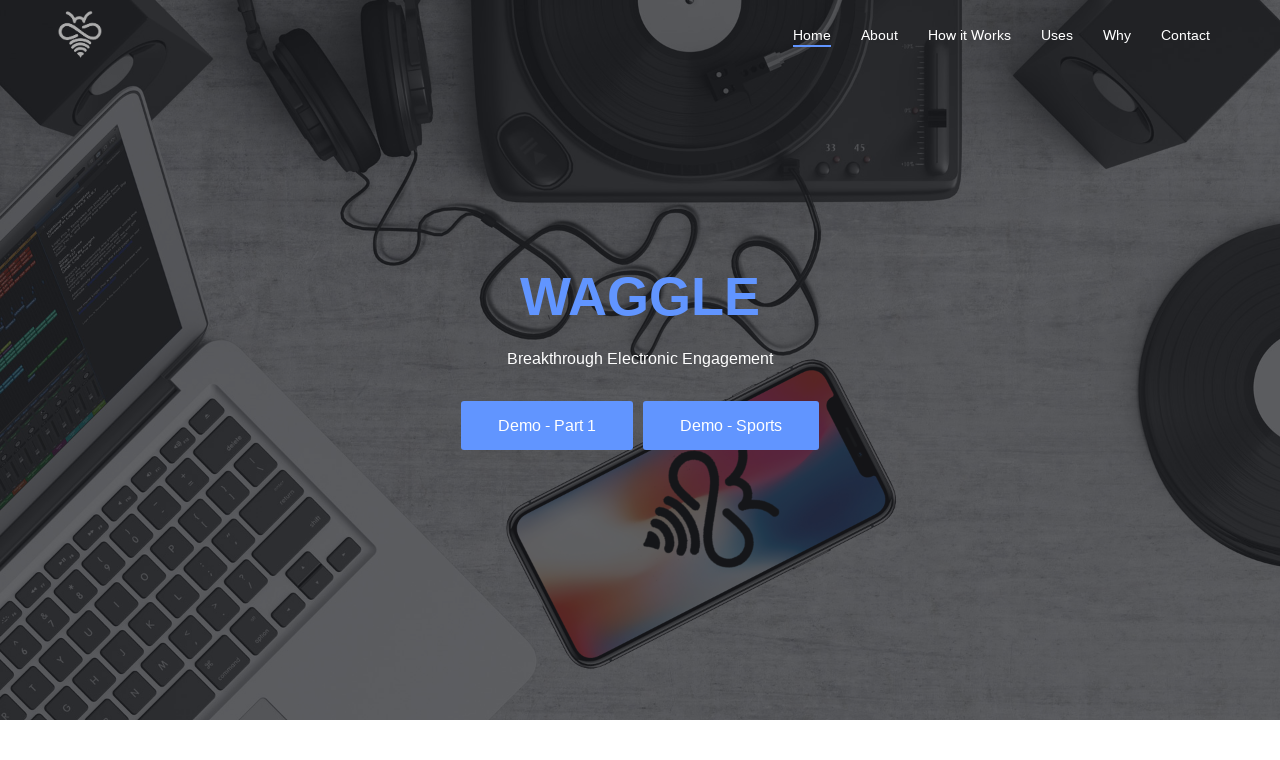

--- FILE ---
content_type: text/html; charset=UTF-8
request_url: https://wagglecorp.com/
body_size: 5172
content:
<!DOCTYPE html>
<html lang="en">
<head>
<meta charset="utf-8">
<meta http-equiv="X-UA-Compatible" content="IE=edge">
<meta name="viewport" content="width=device-width, initial-scale=1">

<title>Waggle Corp</title>

<link href="https://fonts.googleapis.com/css?family=Montserrat:400,700%7CVarela+Round" rel="stylesheet">
<style>
		.grecaptcha-badge { visibility: hidden; }
	</style>

<link type="text/css" rel="stylesheet" href="css/bootstrap.min.css" />

<link type="text/css" rel="stylesheet" href="css/owl.carousel.css" />
<link type="text/css" rel="stylesheet" href="css/owl.theme.default.css" />

<link type="text/css" rel="stylesheet" href="css/magnific-popup.css" />

<link rel="stylesheet" href="css/all.css">

<link type="text/css" rel="stylesheet" href="css/style.css" />


<!--[if lt IE 9]>
		<script src="https://oss.maxcdn.com/html5shiv/3.7.3/html5shiv.min.js"></script>
		<script src="https://oss.maxcdn.com/respond/1.4.2/respond.min.js"></script>
	<![endif]-->
</head>
<body>

<header id="home">

<div class="bg-img" style="background-image: url('./img/background1.png');">
<div class="overlay"></div>
</div>


<nav id="nav" class="navbar nav-transparent">
<div class="container">
<div class="navbar-header">

<div class="navbar-brand">
<a href="index.html">
<img class="logo" src="img/Waggle Logo Black.png" alt="logo">
<img class="logo-alt" src="img/Waggle Logo Grey.png" alt="logo">
</a>
</div>


<div class="nav-collapse">
<span></span>
</div>

</div>

<ul class="main-nav nav navbar-nav navbar-right">
<li><a href="#home">Home</a></li>
<li><a href="#about">About</a></li>
<li><a href="#how">How it Works</a></li>
<li><a href="#uses">Uses</a></li>
<li><a href="#why">Why</a></li>

<li><a href="#contact">Contact</a></li>
</ul>

</div>
</nav>


<div class="home-wrapper">
<div class="container">
<div class="row">

<div class="col-md-10 col-md-offset-1">
<div class="home-content">
<h1 class="main-color">WAGGLE</h1>
<p class="white-text">Breakthrough Electronic Engagement
</p>
<button class="main-btn" onClick='window.open("https://www.youtube.com/watch?v=IKbZ2C82sYw")' target="_new">Demo - Part 1</button>
<button class="main-btn" onClick='window.open("https://www.youtube.com/watch?v=ouYFTogUr6g")' target="_new">Demo - Sports</button>
</div>

</div>
</div>
</div>

</header>


<div id="about" class="section md-padding">

<div class="container">

<div class="row">

<div class="section-header text-center">
<h2 class="title" style="color:cornflowerblue; padding-top:15px;">What is Waggle?</h2>
</div>


<div class="col-md-4">
<div class="about">
<i class="fa fa-wifi"></i>
<h3>Unlimited Reach</h3>
<p>Waggle's <a href="https://patents.google.com/patent/US20190149966A1/" target="_new">patented</a> technology is not constrained by network congestion (wifi) or signal saturation (cellular), thus allowing real time communications with an unlimited number of mobile devices in densely packed areas, indoors or out, without any reliance upon the Internet or networks.</p>
</div>
</div>


<div class="col-md-4">
<div class="about">
<i class="fa fa-ticket-alt"></i>
<h3>Immersive Entertainment,&nbsp;Deep Metrics &amp; Improved Security</h3>
<p>Waggle  delivers a live immersive entertainment experience, deep attendee metrics and a  reliable connection which ensures that emergency messages are received.</p>
</div>
</div>


<div class="col-md-4">
<div class="about">
<i class="fa fa-mobile"></i>
<h3>Smartphone Powered</h3>
<p>Waggle empowers the attendee's mobile device with real-time communications  to enable the true potential of those devices even in dense crowds. Mobile order &amp; pay,&nbsp; person to person messaging, emergency communications and so much more is now possible for the first time.</p>
</div>
</div>



</div>

</div>

</div>


<div id="how" class="section">
<div class="container">
<div class="row">
<div class="section-header text-center" style="padding-top:15px;">
<h2 class="title" style="color:cornflowerblue">How Waggle Works</h2>
</div>

<div class="col-md-4">
<div class="about">
<i class="fa fa-exclamation-triangle"></i>
<h3>Emergency Communications</h3>
<p>In the event of an unplanned emergency, Waggle can be used to deliver important instructions and information to crowds of any size or density, indoors or outside without relying upon cellular or internet connectivity. Attendees can even use the event application to report emergencies and request assistance. </p>
</div>
</div>
    
    
<div class="col-md-4">
<div class="about">
<i class="fas fa-photo-video"></i>
<h3>Interactive Live Entertainment</h3>
<p>Waggle allows artists to share a once in a lifetime experience with their fans by inviting concert goers to become part of the performance. Waggle will trigger staged content that is perfectly synchronized with the live media. </p>
</div>
</div>


<div class="col-md-4">
<div class="about">
<i class="fa fa-random"></i>
<h3>Attendee Tracking</h3>
<p>Waggle metrics track each attendee from their arrival outside of the venue, through the queue, and as they visit various vendors. Waggle even tracks how much time guests spend at each performance. This data can be used in aggregate for logistics planning and individually for personalized marketing and post-event content.</p>
</div>
</div>


<div class="col-md-4">
<div class="about" style="min-height:396px;">
<i class="fa fa-route"></i>
<h3>Direct Traffic to Sponsors</h3>
<p>Motivate customers to physically visit sponsor locations by unlocking features or rewards once they are in proximity of the vendor area. There's no need for vendor interaction. Waggle will automatically unlocked the earned rewards within the event's mobile application. </p>
</div>
</div>


</div>

</div>

</div>


<div id="uses" class="section md-padding bg-grey">

<div class="container">

<div class="row">

<div class="section-header text-center">
<h2 class="title" style="color:cornflowerblue; padding-top:15px;"><i class="fa fa-infinity" style="color:cornflowerblue"></i><br />Infinite Uses</h2>
</div>

<div class="col-md-4 col-xs-6 work">
<img class="img-responsive" src="./img/AdobeStock_264275273.jpg" alt="">
<div class="overlay"></div>
<div class="work-content">
<span><b>Emergency Communications</b></span>
<h3>Provide critical safety instructions as needed.</h3>
<div class="work-link">Reliable real time 2-way communications allow attendees to notify staff of emergencies and request assistance.
    Urgent emergency alerts can also be sent to all attendees instantly.
</div>
</div>
</div>
    

<div class="col-md-4 col-xs-6 work">
<img class="img-responsive" src="./img/PersonalConnect.png" alt="">
<div class="overlay"></div>
<div class="work-content">
<span><b>Personal Connection</b></span>
<h3>With Waggle, every seat is front and center.</h3>
    <div class="work-link">Fans can enjoy the action up close and personal right on their mobile device. Synchronized content turns their phone into a second screen for a more immersive experience. 
    </div>
</div>
</div>


<div class="col-md-4 col-xs-6 work">
<img class="img-responsive" src="./img/Shopper.png" alt="">
<div class="overlay"></div>
<div class="work-content"><span><strong>Drive Foot Traffic to Sponsors</strong></span>
<h3>Unlock offers for those in the right place at the right time. </h3>
    <div class="work-link">Real time tracking alerts users when they approach a sponsors area. Special offers and incentives can be adjusted on-the-fly.
</div>
</div>
</div>


<div class="col-md-4 col-xs-6 work">
<img class="img-responsive" src="./img/scoreboard.png" alt="">
<div class="overlay"></div>
<div class="work-content">
<span><b>Sports Fan Live Updates</b></span>
<h3>Player statistics and scores updated in real time.</h3>
<div class="work-link">
    Sports fans can enjoy "instant replays" and fun facts delivered real time throughout the game.
</div>
</div>
</div>


<div class="col-md-4 col-xs-6 work">
<img class="img-responsive" src="./img/Tracking.png" alt="">
<div class="overlay"></div>
<div class="work-content">
<span><b>Audience Mobility Metrics</b></span>
<h3>Who watched what, when and where?</h3>
<div class="work-link">
    Real time tracking informs event organizers of exactly when and where attendees are and where they've been. Post-event this information can be used for highly targeted marketing. Waggle also validates that an individual was actually present at the event.</div>
</div>
</div>


<div class="col-md-4 col-xs-6 work">
<img class="img-responsive" src="./img/PostShow.png" alt="">
<div class="overlay"></div>
<div class="work-content">
<span><b>Post Show Engagement</b></span>
<h3>Fans receive updates and new content long after the event.</h3>
<div class="work-link">
     Keep the engagement going year round with highly targeted offers based on the individual's specific event track record. 
</div>
</div>
</div>


</div>

</div>

</div>


<div id="why" class="section md-padding">

<div class="container">

<div class="row">

<div class="section-header text-center">
<h2 class="title" style="color:cornflowerblue; padding-top:15px;">Why Waggle?</h2>
</div>


<div class="col-md-4 col-sm-6" style="min-height: 420px;">
<div class="service">
<i class="fa fa-users"></i>
<h3>Massive Crowds</h3>
<p>Waggle is for events where a multitude of people gather within a relatively small area like a sports arena or outdoor music festival. Crowds of this size render traditional cellular and wifi networking technology unuseable. Waggle welcomes them all.</p>
</div>
</div>


<div class="col-md-4 col-sm-6" style="min-height: 420px;">
<div class="service">
<i class="fa fa-sign-language"></i>
<h3>Audience Engagement</h3>
<p>Waggle provides event managers with real time direct access to attendee's smartphones. Leverage this breakthrough to enhance public performances, send out emergency notifications, update statistics and distribute information all from within the event's mobile application .</p>
</div>
</div>


<div class="col-md-4 col-sm-6" style="min-height: 420px;">
<div class="service">
<i class="fa fa-chart-bar"></i>
<h3>Attendee Metrics</h3>
<p>Waggle tracks when each attendee got in line, how long they spent queiung, every place and when they went there inside the venue. This valuable information is uploaded to a private cloud server for future marketing and logistics efforts. </p>
</div>
</div>


<div class="col-md-4 col-sm-6" style="min-height: 420px;">
<div class="service">
<i class="fa fa-mail-bulk"></i>
<h3>Marketing</h3>
<p>Push targeted advertising directly to potential customers during the event with Waggle's <a href="https://patents.google.com/patent/US10154396B1/" target="_new">patented</a> proximity detection technology. Push hemp products to customers in line at the Vegan food truck or beer promotions to customers in line for BBQ.</p>
</div>
</div>


<div class="col-md-4 col-sm-6" style="min-height: 420px;">
<div class="service">
<i class="fa fa-heart"></i>
<h3>Enduring Relationships</h3>
<p>The event will eventually end, but the engagement can go on for years to come. Each attendee's personal profile can be used to promote future events, related merchandise and to continue building brand loyalty through precisely targeted interactions within the event's mobile application.</p>
</div>
</div>


<div class="col-md-4 col-sm-6">
<div class="service">
<i class="fa fa-handshake"></i>
<h3>Seamless Integration</h3>
<p>Waggle's <a href="https://patents.google.com/patent/US20190149966A1/" target="_new">patented</a> technology is directly integrated within the event mobile application. No need for users to download a separate program. </p>
</div>
</div>

</div>

</div>

</div>



</div>








</div>

</div>





</div>






<div id="contact" class="section md-padding">

<div class="container">

<div class="row">

<div class="section-header text-center" style="margin-bottom: 25px;">
<h2 class="title" style="color:cornflowerblue; padding-top:15px;">More Information</h2>
</div>
<p style="padding:5px;">Incorporating Waggle into an event requires a substantial amount of planning, programming, and coordination across multiple teams. Waggle is powerful and not easy or cheap to implement. If you are still interested, please fill out and submit the contact form below. </p>





<div class="col-md-8 col-md-offset-2">
<div id='success'></div>

<form class="contact-form" id="contact-form">
<input class="input" type="text" placeholder="Company" name="company_name" id="company_name" required />
<input class="input" type="text" placeholder="Contact Name" name="contact_name" id="contact_name" required />
<input class="input" type="tel" placeholder="Phone Number" name="contact_phone" id="contact_phone" required />
<input class="input" type="email" placeholder="E-Mail Address" name="contact_email" id="contact_email" required />
<strong class='mt-10 pull-left'>Event Details</strong>
<input class="input" type="text" placeholder="Event Name" id="event_name" name="event_name" />
<input class="input" type="date" placeholder="Event Date" id="event_date" name="event_date" />
<div class="row">
<div class="col-md-6">
<label for="event_type">Event Type</label>
<select name="event_type" class="input" id="event_type">
<option value="" selected="" disabled>Select One...</option>
<option value="Music Festival">Music Festival</option>
<option value="Sporting Event">Sporting Event</option>
<option value="Concert">Concert</option>
<option value="Rally">Rally</option>
<option value="Other">Other</option>
</select>
</div>
<div class="col-md-6">
<label for="event_attendance">Attendance</label>
<select name="event_attendance" class="input" id="event_attendance">
<option value="" selected="" disabled>Select One...</option>
<option value="< 20k">< 20k</option>
<option value="20k - 50k">20k - 50k</option>
<option value="50k - 75k">50k - 75k</option>
<option value="75k - 100k">75k - 100k</option>
<option value="100k">100k</option>
<option value="200k">200k</option>
</select>
</div>
</div>
<textarea class="input" name="comments" placeholder="Any questions or comments?" id="comments"></textarea>
<div class='row'>
<div class='col-md-6'><p>This site is protected by reCAPTCHA. The Google <a href="https://policies.google.com/privacy" target="_blank">Privacy Policy</a> and <a href="https://policies.google.com/terms" target="_blank">Terms of Service</a> apply.</p></div>
<div class='col-md-6'><button class="main-btn pull-right" type="submit" value="submit" id="submit"><i class="fa fa-paper-plane left"></i>&nbsp; Send Message</button></div>
</div>
</form>
</div>

</div>

</div>

</div>


<footer id="footer" class="sm-padding bg-dark">

<div class="container">

<div class="row">
<div class="col-md-12">

<div class="footer-logo">
<a href="index.html"><img src="img/Waggle Logo Grey.png" alt="logo"></a>
<p>Waggle Corp</p>
</div>



<div class="footer-copyright">
<p>Copyright &copy; 2026. All Rights Reserved.</p>
</div>

</div>
</div>

</div>

</footer>


<div id="back-to-top"></div>


<div id="preloader">
<div class="preloader">
<span></span>
<span></span>
<span></span>
<span></span>
</div>
</div>


<script type="text/javascript" src="js/jquery.min.js"></script>
<script type="text/javascript" src="js/bootstrap.min.js"></script>
<script type="text/javascript" src="js/owl.carousel.min.js"></script>
<script type="text/javascript" src="js/jquery.magnific-popup.js"></script>
<script type="text/javascript" src="js/main.js"></script>
<script src="https://www.google.com/recaptcha/api.js?render=6LdfQg0dAAAAAForWgNpOK8XqR1UlJx4HCQcvxmx"></script>
<script>
		$('#contact-form').submit(function(e) {
			e.preventDefault();
			$('#contact-form').find('#submit').prop("disabled", true);
			$('#contact-form').find('#submit').html('<i class="fa fa-cog fa-spin fa-fw left"></i>&nbsp; Sending Message...');
			grecaptcha.ready(function() {
				grecaptcha.execute('6LdfQg0dAAAAAForWgNpOK8XqR1UlJx4HCQcvxmx', {action: 'submit'}).then(function(token) {
					$('#contact-form').prepend('<input type="hidden" name="token" value="' + token + '">');
					$('#contact-form').prepend('<input type="hidden" name="action" value="submit">');
					$.ajax({
						type: 'POST',
						url: 'index.php',
						data: $("#contact-form").serialize(),
						success: function(result) {
							$('#success').html(result);
							$('#contact-form').find('#submit').html('<i class="fa fa-check left"></i>&nbsp; Message Sent!');
						},
						error: function(xhr, status, error) {
							$('#success').html(xhr.responseText);
							$('#contact-form').find('#submit').html('<i class="fa fa-paper-plane left"></i>&nbsp; Send Message');
							$('#contact-form').find('#submit').prop("disabled", false);
						}
					});
				});;
			});
		});
	</script>
<script defer src="https://static.cloudflareinsights.com/beacon.min.js/vcd15cbe7772f49c399c6a5babf22c1241717689176015" integrity="sha512-ZpsOmlRQV6y907TI0dKBHq9Md29nnaEIPlkf84rnaERnq6zvWvPUqr2ft8M1aS28oN72PdrCzSjY4U6VaAw1EQ==" data-cf-beacon='{"version":"2024.11.0","token":"ba5ef317fa164c47911fece2c6400803","r":1,"server_timing":{"name":{"cfCacheStatus":true,"cfEdge":true,"cfExtPri":true,"cfL4":true,"cfOrigin":true,"cfSpeedBrain":true},"location_startswith":null}}' crossorigin="anonymous"></script>
</body>
</html>

--- FILE ---
content_type: text/html; charset=utf-8
request_url: https://www.google.com/recaptcha/api2/anchor?ar=1&k=6LdfQg0dAAAAAForWgNpOK8XqR1UlJx4HCQcvxmx&co=aHR0cHM6Ly93YWdnbGVjb3JwLmNvbTo0NDM.&hl=en&v=N67nZn4AqZkNcbeMu4prBgzg&size=invisible&anchor-ms=20000&execute-ms=30000&cb=8old9s4iuka4
body_size: 48713
content:
<!DOCTYPE HTML><html dir="ltr" lang="en"><head><meta http-equiv="Content-Type" content="text/html; charset=UTF-8">
<meta http-equiv="X-UA-Compatible" content="IE=edge">
<title>reCAPTCHA</title>
<style type="text/css">
/* cyrillic-ext */
@font-face {
  font-family: 'Roboto';
  font-style: normal;
  font-weight: 400;
  font-stretch: 100%;
  src: url(//fonts.gstatic.com/s/roboto/v48/KFO7CnqEu92Fr1ME7kSn66aGLdTylUAMa3GUBHMdazTgWw.woff2) format('woff2');
  unicode-range: U+0460-052F, U+1C80-1C8A, U+20B4, U+2DE0-2DFF, U+A640-A69F, U+FE2E-FE2F;
}
/* cyrillic */
@font-face {
  font-family: 'Roboto';
  font-style: normal;
  font-weight: 400;
  font-stretch: 100%;
  src: url(//fonts.gstatic.com/s/roboto/v48/KFO7CnqEu92Fr1ME7kSn66aGLdTylUAMa3iUBHMdazTgWw.woff2) format('woff2');
  unicode-range: U+0301, U+0400-045F, U+0490-0491, U+04B0-04B1, U+2116;
}
/* greek-ext */
@font-face {
  font-family: 'Roboto';
  font-style: normal;
  font-weight: 400;
  font-stretch: 100%;
  src: url(//fonts.gstatic.com/s/roboto/v48/KFO7CnqEu92Fr1ME7kSn66aGLdTylUAMa3CUBHMdazTgWw.woff2) format('woff2');
  unicode-range: U+1F00-1FFF;
}
/* greek */
@font-face {
  font-family: 'Roboto';
  font-style: normal;
  font-weight: 400;
  font-stretch: 100%;
  src: url(//fonts.gstatic.com/s/roboto/v48/KFO7CnqEu92Fr1ME7kSn66aGLdTylUAMa3-UBHMdazTgWw.woff2) format('woff2');
  unicode-range: U+0370-0377, U+037A-037F, U+0384-038A, U+038C, U+038E-03A1, U+03A3-03FF;
}
/* math */
@font-face {
  font-family: 'Roboto';
  font-style: normal;
  font-weight: 400;
  font-stretch: 100%;
  src: url(//fonts.gstatic.com/s/roboto/v48/KFO7CnqEu92Fr1ME7kSn66aGLdTylUAMawCUBHMdazTgWw.woff2) format('woff2');
  unicode-range: U+0302-0303, U+0305, U+0307-0308, U+0310, U+0312, U+0315, U+031A, U+0326-0327, U+032C, U+032F-0330, U+0332-0333, U+0338, U+033A, U+0346, U+034D, U+0391-03A1, U+03A3-03A9, U+03B1-03C9, U+03D1, U+03D5-03D6, U+03F0-03F1, U+03F4-03F5, U+2016-2017, U+2034-2038, U+203C, U+2040, U+2043, U+2047, U+2050, U+2057, U+205F, U+2070-2071, U+2074-208E, U+2090-209C, U+20D0-20DC, U+20E1, U+20E5-20EF, U+2100-2112, U+2114-2115, U+2117-2121, U+2123-214F, U+2190, U+2192, U+2194-21AE, U+21B0-21E5, U+21F1-21F2, U+21F4-2211, U+2213-2214, U+2216-22FF, U+2308-230B, U+2310, U+2319, U+231C-2321, U+2336-237A, U+237C, U+2395, U+239B-23B7, U+23D0, U+23DC-23E1, U+2474-2475, U+25AF, U+25B3, U+25B7, U+25BD, U+25C1, U+25CA, U+25CC, U+25FB, U+266D-266F, U+27C0-27FF, U+2900-2AFF, U+2B0E-2B11, U+2B30-2B4C, U+2BFE, U+3030, U+FF5B, U+FF5D, U+1D400-1D7FF, U+1EE00-1EEFF;
}
/* symbols */
@font-face {
  font-family: 'Roboto';
  font-style: normal;
  font-weight: 400;
  font-stretch: 100%;
  src: url(//fonts.gstatic.com/s/roboto/v48/KFO7CnqEu92Fr1ME7kSn66aGLdTylUAMaxKUBHMdazTgWw.woff2) format('woff2');
  unicode-range: U+0001-000C, U+000E-001F, U+007F-009F, U+20DD-20E0, U+20E2-20E4, U+2150-218F, U+2190, U+2192, U+2194-2199, U+21AF, U+21E6-21F0, U+21F3, U+2218-2219, U+2299, U+22C4-22C6, U+2300-243F, U+2440-244A, U+2460-24FF, U+25A0-27BF, U+2800-28FF, U+2921-2922, U+2981, U+29BF, U+29EB, U+2B00-2BFF, U+4DC0-4DFF, U+FFF9-FFFB, U+10140-1018E, U+10190-1019C, U+101A0, U+101D0-101FD, U+102E0-102FB, U+10E60-10E7E, U+1D2C0-1D2D3, U+1D2E0-1D37F, U+1F000-1F0FF, U+1F100-1F1AD, U+1F1E6-1F1FF, U+1F30D-1F30F, U+1F315, U+1F31C, U+1F31E, U+1F320-1F32C, U+1F336, U+1F378, U+1F37D, U+1F382, U+1F393-1F39F, U+1F3A7-1F3A8, U+1F3AC-1F3AF, U+1F3C2, U+1F3C4-1F3C6, U+1F3CA-1F3CE, U+1F3D4-1F3E0, U+1F3ED, U+1F3F1-1F3F3, U+1F3F5-1F3F7, U+1F408, U+1F415, U+1F41F, U+1F426, U+1F43F, U+1F441-1F442, U+1F444, U+1F446-1F449, U+1F44C-1F44E, U+1F453, U+1F46A, U+1F47D, U+1F4A3, U+1F4B0, U+1F4B3, U+1F4B9, U+1F4BB, U+1F4BF, U+1F4C8-1F4CB, U+1F4D6, U+1F4DA, U+1F4DF, U+1F4E3-1F4E6, U+1F4EA-1F4ED, U+1F4F7, U+1F4F9-1F4FB, U+1F4FD-1F4FE, U+1F503, U+1F507-1F50B, U+1F50D, U+1F512-1F513, U+1F53E-1F54A, U+1F54F-1F5FA, U+1F610, U+1F650-1F67F, U+1F687, U+1F68D, U+1F691, U+1F694, U+1F698, U+1F6AD, U+1F6B2, U+1F6B9-1F6BA, U+1F6BC, U+1F6C6-1F6CF, U+1F6D3-1F6D7, U+1F6E0-1F6EA, U+1F6F0-1F6F3, U+1F6F7-1F6FC, U+1F700-1F7FF, U+1F800-1F80B, U+1F810-1F847, U+1F850-1F859, U+1F860-1F887, U+1F890-1F8AD, U+1F8B0-1F8BB, U+1F8C0-1F8C1, U+1F900-1F90B, U+1F93B, U+1F946, U+1F984, U+1F996, U+1F9E9, U+1FA00-1FA6F, U+1FA70-1FA7C, U+1FA80-1FA89, U+1FA8F-1FAC6, U+1FACE-1FADC, U+1FADF-1FAE9, U+1FAF0-1FAF8, U+1FB00-1FBFF;
}
/* vietnamese */
@font-face {
  font-family: 'Roboto';
  font-style: normal;
  font-weight: 400;
  font-stretch: 100%;
  src: url(//fonts.gstatic.com/s/roboto/v48/KFO7CnqEu92Fr1ME7kSn66aGLdTylUAMa3OUBHMdazTgWw.woff2) format('woff2');
  unicode-range: U+0102-0103, U+0110-0111, U+0128-0129, U+0168-0169, U+01A0-01A1, U+01AF-01B0, U+0300-0301, U+0303-0304, U+0308-0309, U+0323, U+0329, U+1EA0-1EF9, U+20AB;
}
/* latin-ext */
@font-face {
  font-family: 'Roboto';
  font-style: normal;
  font-weight: 400;
  font-stretch: 100%;
  src: url(//fonts.gstatic.com/s/roboto/v48/KFO7CnqEu92Fr1ME7kSn66aGLdTylUAMa3KUBHMdazTgWw.woff2) format('woff2');
  unicode-range: U+0100-02BA, U+02BD-02C5, U+02C7-02CC, U+02CE-02D7, U+02DD-02FF, U+0304, U+0308, U+0329, U+1D00-1DBF, U+1E00-1E9F, U+1EF2-1EFF, U+2020, U+20A0-20AB, U+20AD-20C0, U+2113, U+2C60-2C7F, U+A720-A7FF;
}
/* latin */
@font-face {
  font-family: 'Roboto';
  font-style: normal;
  font-weight: 400;
  font-stretch: 100%;
  src: url(//fonts.gstatic.com/s/roboto/v48/KFO7CnqEu92Fr1ME7kSn66aGLdTylUAMa3yUBHMdazQ.woff2) format('woff2');
  unicode-range: U+0000-00FF, U+0131, U+0152-0153, U+02BB-02BC, U+02C6, U+02DA, U+02DC, U+0304, U+0308, U+0329, U+2000-206F, U+20AC, U+2122, U+2191, U+2193, U+2212, U+2215, U+FEFF, U+FFFD;
}
/* cyrillic-ext */
@font-face {
  font-family: 'Roboto';
  font-style: normal;
  font-weight: 500;
  font-stretch: 100%;
  src: url(//fonts.gstatic.com/s/roboto/v48/KFO7CnqEu92Fr1ME7kSn66aGLdTylUAMa3GUBHMdazTgWw.woff2) format('woff2');
  unicode-range: U+0460-052F, U+1C80-1C8A, U+20B4, U+2DE0-2DFF, U+A640-A69F, U+FE2E-FE2F;
}
/* cyrillic */
@font-face {
  font-family: 'Roboto';
  font-style: normal;
  font-weight: 500;
  font-stretch: 100%;
  src: url(//fonts.gstatic.com/s/roboto/v48/KFO7CnqEu92Fr1ME7kSn66aGLdTylUAMa3iUBHMdazTgWw.woff2) format('woff2');
  unicode-range: U+0301, U+0400-045F, U+0490-0491, U+04B0-04B1, U+2116;
}
/* greek-ext */
@font-face {
  font-family: 'Roboto';
  font-style: normal;
  font-weight: 500;
  font-stretch: 100%;
  src: url(//fonts.gstatic.com/s/roboto/v48/KFO7CnqEu92Fr1ME7kSn66aGLdTylUAMa3CUBHMdazTgWw.woff2) format('woff2');
  unicode-range: U+1F00-1FFF;
}
/* greek */
@font-face {
  font-family: 'Roboto';
  font-style: normal;
  font-weight: 500;
  font-stretch: 100%;
  src: url(//fonts.gstatic.com/s/roboto/v48/KFO7CnqEu92Fr1ME7kSn66aGLdTylUAMa3-UBHMdazTgWw.woff2) format('woff2');
  unicode-range: U+0370-0377, U+037A-037F, U+0384-038A, U+038C, U+038E-03A1, U+03A3-03FF;
}
/* math */
@font-face {
  font-family: 'Roboto';
  font-style: normal;
  font-weight: 500;
  font-stretch: 100%;
  src: url(//fonts.gstatic.com/s/roboto/v48/KFO7CnqEu92Fr1ME7kSn66aGLdTylUAMawCUBHMdazTgWw.woff2) format('woff2');
  unicode-range: U+0302-0303, U+0305, U+0307-0308, U+0310, U+0312, U+0315, U+031A, U+0326-0327, U+032C, U+032F-0330, U+0332-0333, U+0338, U+033A, U+0346, U+034D, U+0391-03A1, U+03A3-03A9, U+03B1-03C9, U+03D1, U+03D5-03D6, U+03F0-03F1, U+03F4-03F5, U+2016-2017, U+2034-2038, U+203C, U+2040, U+2043, U+2047, U+2050, U+2057, U+205F, U+2070-2071, U+2074-208E, U+2090-209C, U+20D0-20DC, U+20E1, U+20E5-20EF, U+2100-2112, U+2114-2115, U+2117-2121, U+2123-214F, U+2190, U+2192, U+2194-21AE, U+21B0-21E5, U+21F1-21F2, U+21F4-2211, U+2213-2214, U+2216-22FF, U+2308-230B, U+2310, U+2319, U+231C-2321, U+2336-237A, U+237C, U+2395, U+239B-23B7, U+23D0, U+23DC-23E1, U+2474-2475, U+25AF, U+25B3, U+25B7, U+25BD, U+25C1, U+25CA, U+25CC, U+25FB, U+266D-266F, U+27C0-27FF, U+2900-2AFF, U+2B0E-2B11, U+2B30-2B4C, U+2BFE, U+3030, U+FF5B, U+FF5D, U+1D400-1D7FF, U+1EE00-1EEFF;
}
/* symbols */
@font-face {
  font-family: 'Roboto';
  font-style: normal;
  font-weight: 500;
  font-stretch: 100%;
  src: url(//fonts.gstatic.com/s/roboto/v48/KFO7CnqEu92Fr1ME7kSn66aGLdTylUAMaxKUBHMdazTgWw.woff2) format('woff2');
  unicode-range: U+0001-000C, U+000E-001F, U+007F-009F, U+20DD-20E0, U+20E2-20E4, U+2150-218F, U+2190, U+2192, U+2194-2199, U+21AF, U+21E6-21F0, U+21F3, U+2218-2219, U+2299, U+22C4-22C6, U+2300-243F, U+2440-244A, U+2460-24FF, U+25A0-27BF, U+2800-28FF, U+2921-2922, U+2981, U+29BF, U+29EB, U+2B00-2BFF, U+4DC0-4DFF, U+FFF9-FFFB, U+10140-1018E, U+10190-1019C, U+101A0, U+101D0-101FD, U+102E0-102FB, U+10E60-10E7E, U+1D2C0-1D2D3, U+1D2E0-1D37F, U+1F000-1F0FF, U+1F100-1F1AD, U+1F1E6-1F1FF, U+1F30D-1F30F, U+1F315, U+1F31C, U+1F31E, U+1F320-1F32C, U+1F336, U+1F378, U+1F37D, U+1F382, U+1F393-1F39F, U+1F3A7-1F3A8, U+1F3AC-1F3AF, U+1F3C2, U+1F3C4-1F3C6, U+1F3CA-1F3CE, U+1F3D4-1F3E0, U+1F3ED, U+1F3F1-1F3F3, U+1F3F5-1F3F7, U+1F408, U+1F415, U+1F41F, U+1F426, U+1F43F, U+1F441-1F442, U+1F444, U+1F446-1F449, U+1F44C-1F44E, U+1F453, U+1F46A, U+1F47D, U+1F4A3, U+1F4B0, U+1F4B3, U+1F4B9, U+1F4BB, U+1F4BF, U+1F4C8-1F4CB, U+1F4D6, U+1F4DA, U+1F4DF, U+1F4E3-1F4E6, U+1F4EA-1F4ED, U+1F4F7, U+1F4F9-1F4FB, U+1F4FD-1F4FE, U+1F503, U+1F507-1F50B, U+1F50D, U+1F512-1F513, U+1F53E-1F54A, U+1F54F-1F5FA, U+1F610, U+1F650-1F67F, U+1F687, U+1F68D, U+1F691, U+1F694, U+1F698, U+1F6AD, U+1F6B2, U+1F6B9-1F6BA, U+1F6BC, U+1F6C6-1F6CF, U+1F6D3-1F6D7, U+1F6E0-1F6EA, U+1F6F0-1F6F3, U+1F6F7-1F6FC, U+1F700-1F7FF, U+1F800-1F80B, U+1F810-1F847, U+1F850-1F859, U+1F860-1F887, U+1F890-1F8AD, U+1F8B0-1F8BB, U+1F8C0-1F8C1, U+1F900-1F90B, U+1F93B, U+1F946, U+1F984, U+1F996, U+1F9E9, U+1FA00-1FA6F, U+1FA70-1FA7C, U+1FA80-1FA89, U+1FA8F-1FAC6, U+1FACE-1FADC, U+1FADF-1FAE9, U+1FAF0-1FAF8, U+1FB00-1FBFF;
}
/* vietnamese */
@font-face {
  font-family: 'Roboto';
  font-style: normal;
  font-weight: 500;
  font-stretch: 100%;
  src: url(//fonts.gstatic.com/s/roboto/v48/KFO7CnqEu92Fr1ME7kSn66aGLdTylUAMa3OUBHMdazTgWw.woff2) format('woff2');
  unicode-range: U+0102-0103, U+0110-0111, U+0128-0129, U+0168-0169, U+01A0-01A1, U+01AF-01B0, U+0300-0301, U+0303-0304, U+0308-0309, U+0323, U+0329, U+1EA0-1EF9, U+20AB;
}
/* latin-ext */
@font-face {
  font-family: 'Roboto';
  font-style: normal;
  font-weight: 500;
  font-stretch: 100%;
  src: url(//fonts.gstatic.com/s/roboto/v48/KFO7CnqEu92Fr1ME7kSn66aGLdTylUAMa3KUBHMdazTgWw.woff2) format('woff2');
  unicode-range: U+0100-02BA, U+02BD-02C5, U+02C7-02CC, U+02CE-02D7, U+02DD-02FF, U+0304, U+0308, U+0329, U+1D00-1DBF, U+1E00-1E9F, U+1EF2-1EFF, U+2020, U+20A0-20AB, U+20AD-20C0, U+2113, U+2C60-2C7F, U+A720-A7FF;
}
/* latin */
@font-face {
  font-family: 'Roboto';
  font-style: normal;
  font-weight: 500;
  font-stretch: 100%;
  src: url(//fonts.gstatic.com/s/roboto/v48/KFO7CnqEu92Fr1ME7kSn66aGLdTylUAMa3yUBHMdazQ.woff2) format('woff2');
  unicode-range: U+0000-00FF, U+0131, U+0152-0153, U+02BB-02BC, U+02C6, U+02DA, U+02DC, U+0304, U+0308, U+0329, U+2000-206F, U+20AC, U+2122, U+2191, U+2193, U+2212, U+2215, U+FEFF, U+FFFD;
}
/* cyrillic-ext */
@font-face {
  font-family: 'Roboto';
  font-style: normal;
  font-weight: 900;
  font-stretch: 100%;
  src: url(//fonts.gstatic.com/s/roboto/v48/KFO7CnqEu92Fr1ME7kSn66aGLdTylUAMa3GUBHMdazTgWw.woff2) format('woff2');
  unicode-range: U+0460-052F, U+1C80-1C8A, U+20B4, U+2DE0-2DFF, U+A640-A69F, U+FE2E-FE2F;
}
/* cyrillic */
@font-face {
  font-family: 'Roboto';
  font-style: normal;
  font-weight: 900;
  font-stretch: 100%;
  src: url(//fonts.gstatic.com/s/roboto/v48/KFO7CnqEu92Fr1ME7kSn66aGLdTylUAMa3iUBHMdazTgWw.woff2) format('woff2');
  unicode-range: U+0301, U+0400-045F, U+0490-0491, U+04B0-04B1, U+2116;
}
/* greek-ext */
@font-face {
  font-family: 'Roboto';
  font-style: normal;
  font-weight: 900;
  font-stretch: 100%;
  src: url(//fonts.gstatic.com/s/roboto/v48/KFO7CnqEu92Fr1ME7kSn66aGLdTylUAMa3CUBHMdazTgWw.woff2) format('woff2');
  unicode-range: U+1F00-1FFF;
}
/* greek */
@font-face {
  font-family: 'Roboto';
  font-style: normal;
  font-weight: 900;
  font-stretch: 100%;
  src: url(//fonts.gstatic.com/s/roboto/v48/KFO7CnqEu92Fr1ME7kSn66aGLdTylUAMa3-UBHMdazTgWw.woff2) format('woff2');
  unicode-range: U+0370-0377, U+037A-037F, U+0384-038A, U+038C, U+038E-03A1, U+03A3-03FF;
}
/* math */
@font-face {
  font-family: 'Roboto';
  font-style: normal;
  font-weight: 900;
  font-stretch: 100%;
  src: url(//fonts.gstatic.com/s/roboto/v48/KFO7CnqEu92Fr1ME7kSn66aGLdTylUAMawCUBHMdazTgWw.woff2) format('woff2');
  unicode-range: U+0302-0303, U+0305, U+0307-0308, U+0310, U+0312, U+0315, U+031A, U+0326-0327, U+032C, U+032F-0330, U+0332-0333, U+0338, U+033A, U+0346, U+034D, U+0391-03A1, U+03A3-03A9, U+03B1-03C9, U+03D1, U+03D5-03D6, U+03F0-03F1, U+03F4-03F5, U+2016-2017, U+2034-2038, U+203C, U+2040, U+2043, U+2047, U+2050, U+2057, U+205F, U+2070-2071, U+2074-208E, U+2090-209C, U+20D0-20DC, U+20E1, U+20E5-20EF, U+2100-2112, U+2114-2115, U+2117-2121, U+2123-214F, U+2190, U+2192, U+2194-21AE, U+21B0-21E5, U+21F1-21F2, U+21F4-2211, U+2213-2214, U+2216-22FF, U+2308-230B, U+2310, U+2319, U+231C-2321, U+2336-237A, U+237C, U+2395, U+239B-23B7, U+23D0, U+23DC-23E1, U+2474-2475, U+25AF, U+25B3, U+25B7, U+25BD, U+25C1, U+25CA, U+25CC, U+25FB, U+266D-266F, U+27C0-27FF, U+2900-2AFF, U+2B0E-2B11, U+2B30-2B4C, U+2BFE, U+3030, U+FF5B, U+FF5D, U+1D400-1D7FF, U+1EE00-1EEFF;
}
/* symbols */
@font-face {
  font-family: 'Roboto';
  font-style: normal;
  font-weight: 900;
  font-stretch: 100%;
  src: url(//fonts.gstatic.com/s/roboto/v48/KFO7CnqEu92Fr1ME7kSn66aGLdTylUAMaxKUBHMdazTgWw.woff2) format('woff2');
  unicode-range: U+0001-000C, U+000E-001F, U+007F-009F, U+20DD-20E0, U+20E2-20E4, U+2150-218F, U+2190, U+2192, U+2194-2199, U+21AF, U+21E6-21F0, U+21F3, U+2218-2219, U+2299, U+22C4-22C6, U+2300-243F, U+2440-244A, U+2460-24FF, U+25A0-27BF, U+2800-28FF, U+2921-2922, U+2981, U+29BF, U+29EB, U+2B00-2BFF, U+4DC0-4DFF, U+FFF9-FFFB, U+10140-1018E, U+10190-1019C, U+101A0, U+101D0-101FD, U+102E0-102FB, U+10E60-10E7E, U+1D2C0-1D2D3, U+1D2E0-1D37F, U+1F000-1F0FF, U+1F100-1F1AD, U+1F1E6-1F1FF, U+1F30D-1F30F, U+1F315, U+1F31C, U+1F31E, U+1F320-1F32C, U+1F336, U+1F378, U+1F37D, U+1F382, U+1F393-1F39F, U+1F3A7-1F3A8, U+1F3AC-1F3AF, U+1F3C2, U+1F3C4-1F3C6, U+1F3CA-1F3CE, U+1F3D4-1F3E0, U+1F3ED, U+1F3F1-1F3F3, U+1F3F5-1F3F7, U+1F408, U+1F415, U+1F41F, U+1F426, U+1F43F, U+1F441-1F442, U+1F444, U+1F446-1F449, U+1F44C-1F44E, U+1F453, U+1F46A, U+1F47D, U+1F4A3, U+1F4B0, U+1F4B3, U+1F4B9, U+1F4BB, U+1F4BF, U+1F4C8-1F4CB, U+1F4D6, U+1F4DA, U+1F4DF, U+1F4E3-1F4E6, U+1F4EA-1F4ED, U+1F4F7, U+1F4F9-1F4FB, U+1F4FD-1F4FE, U+1F503, U+1F507-1F50B, U+1F50D, U+1F512-1F513, U+1F53E-1F54A, U+1F54F-1F5FA, U+1F610, U+1F650-1F67F, U+1F687, U+1F68D, U+1F691, U+1F694, U+1F698, U+1F6AD, U+1F6B2, U+1F6B9-1F6BA, U+1F6BC, U+1F6C6-1F6CF, U+1F6D3-1F6D7, U+1F6E0-1F6EA, U+1F6F0-1F6F3, U+1F6F7-1F6FC, U+1F700-1F7FF, U+1F800-1F80B, U+1F810-1F847, U+1F850-1F859, U+1F860-1F887, U+1F890-1F8AD, U+1F8B0-1F8BB, U+1F8C0-1F8C1, U+1F900-1F90B, U+1F93B, U+1F946, U+1F984, U+1F996, U+1F9E9, U+1FA00-1FA6F, U+1FA70-1FA7C, U+1FA80-1FA89, U+1FA8F-1FAC6, U+1FACE-1FADC, U+1FADF-1FAE9, U+1FAF0-1FAF8, U+1FB00-1FBFF;
}
/* vietnamese */
@font-face {
  font-family: 'Roboto';
  font-style: normal;
  font-weight: 900;
  font-stretch: 100%;
  src: url(//fonts.gstatic.com/s/roboto/v48/KFO7CnqEu92Fr1ME7kSn66aGLdTylUAMa3OUBHMdazTgWw.woff2) format('woff2');
  unicode-range: U+0102-0103, U+0110-0111, U+0128-0129, U+0168-0169, U+01A0-01A1, U+01AF-01B0, U+0300-0301, U+0303-0304, U+0308-0309, U+0323, U+0329, U+1EA0-1EF9, U+20AB;
}
/* latin-ext */
@font-face {
  font-family: 'Roboto';
  font-style: normal;
  font-weight: 900;
  font-stretch: 100%;
  src: url(//fonts.gstatic.com/s/roboto/v48/KFO7CnqEu92Fr1ME7kSn66aGLdTylUAMa3KUBHMdazTgWw.woff2) format('woff2');
  unicode-range: U+0100-02BA, U+02BD-02C5, U+02C7-02CC, U+02CE-02D7, U+02DD-02FF, U+0304, U+0308, U+0329, U+1D00-1DBF, U+1E00-1E9F, U+1EF2-1EFF, U+2020, U+20A0-20AB, U+20AD-20C0, U+2113, U+2C60-2C7F, U+A720-A7FF;
}
/* latin */
@font-face {
  font-family: 'Roboto';
  font-style: normal;
  font-weight: 900;
  font-stretch: 100%;
  src: url(//fonts.gstatic.com/s/roboto/v48/KFO7CnqEu92Fr1ME7kSn66aGLdTylUAMa3yUBHMdazQ.woff2) format('woff2');
  unicode-range: U+0000-00FF, U+0131, U+0152-0153, U+02BB-02BC, U+02C6, U+02DA, U+02DC, U+0304, U+0308, U+0329, U+2000-206F, U+20AC, U+2122, U+2191, U+2193, U+2212, U+2215, U+FEFF, U+FFFD;
}

</style>
<link rel="stylesheet" type="text/css" href="https://www.gstatic.com/recaptcha/releases/N67nZn4AqZkNcbeMu4prBgzg/styles__ltr.css">
<script nonce="b5np7ExYrlq1TgZ1MXKMjw" type="text/javascript">window['__recaptcha_api'] = 'https://www.google.com/recaptcha/api2/';</script>
<script type="text/javascript" src="https://www.gstatic.com/recaptcha/releases/N67nZn4AqZkNcbeMu4prBgzg/recaptcha__en.js" nonce="b5np7ExYrlq1TgZ1MXKMjw">
      
    </script></head>
<body><div id="rc-anchor-alert" class="rc-anchor-alert"></div>
<input type="hidden" id="recaptcha-token" value="[base64]">
<script type="text/javascript" nonce="b5np7ExYrlq1TgZ1MXKMjw">
      recaptcha.anchor.Main.init("[\x22ainput\x22,[\x22bgdata\x22,\x22\x22,\[base64]/[base64]/[base64]/[base64]/[base64]/UltsKytdPUU6KEU8MjA0OD9SW2wrK109RT4+NnwxOTI6KChFJjY0NTEyKT09NTUyOTYmJk0rMTxjLmxlbmd0aCYmKGMuY2hhckNvZGVBdChNKzEpJjY0NTEyKT09NTYzMjA/[base64]/[base64]/[base64]/[base64]/[base64]/[base64]/[base64]\x22,\[base64]\\u003d\x22,\x22HC53wpo9TsKFbMKlOQDDj3fDmsKULsOQUMOvWsKndmFCw44owpsvw4BxYsOBw7zCnV3DlsOrw7fCj8Kyw5DCr8Kcw6XCjcOuw6/DiCJvTnt1Y8K+wp4oZWjCjTHDijLCk8KXEcK4w60cfcKxAsK9acKOYG1oNcOYB0FoPyDCmzvDtAd7M8Ovw6fDtsOuw6YbEWzDgGY6wrDDlDTCs0BdwoLDmMKaHADDk1PCoMOfAnPDnkDCo8OxPsOhf8Kuw53Dn8KOwos5w7/CucONfCjCtyDCjUTCqVNpw6XDoFAFQ3IXCcODd8Kpw5XDnMKuAsOOwq0yNMO6wpnDtMKWw4fDlMKEwofCoBrCqArCuHpbIFzDvR/ChADCmMOrMcKgcHY/JVbCmsOIPVTDuMO+w7HDnsORHTIKwpPDlQDDiMKiw65pw5ckFsKfGMKQcMK6HwPDgk3Cg8O0JE5dw4NpwqtQwovDuls0YFc/FsOfw7FNVy/CncKQYcK4B8Kfw7Zrw7PDvB7ChFnChS3DtMKVLcKkPWprJjJadcKlFsOgEcOGA3QRw7zCgm/DqcOmZsKVwpnCmMOtwqpsbcKiwp3CsxnCkMKRwq3CiDFrwptRw4zCvsKxw4jChH3DmyEMwqvCrcKNw6YcwpXDuSMOwrDCrmJZNsOUCMO3w4dkw6d2w57Ci8OUAAl6w4hPw73CqErDgFvDjWXDg2wMw71iYsKQZX/DjBUcZXItV8KUwpLCkxB1w4/DncOlw4zDhH5jJVUFw5jDskjDkFs/[base64]/CtXU6NcOLC8OFwodsw6zCk8OsMsKjw6TCtD3Cog/CpVURXsKQRTMmw6nCsRxGR8OCwqbChUXDozwcwp10wr0zMHXCtkDDmU/DvgfDq0zDkTHCjcOKwpIdw5l0w4bCglBuwr1XwrDCpGHCq8Kjw7rDhsOhQMOiwr1tLh9uwrrCosOIw4E5w6vCosKPEQnDn1fDhmDCvcOWVsOrw4ltw5t0wpxpw6gtw705w4DDpMKiV8OywrvDk8K6TMKfYcKJN8K0L8O/w6LCp3wkw5Brw4MNw53DlELDkWjCszHDrHXDshHCghsoRBwpwpzCiUjDtcKFNBpHAwLDqcKJbADDkhHDhg7Ci8K+w6LDj8K7fk/DsRcJwoMawqBKwoRYwo5xRsKnVU9cEVHCucKiwrZmw6BoMMO/wpxxw47CvV7CscKVW8K5w73Ct8K+G8KOwoXCv8KWWcOve8OXw6DDkcO3wqsKw69Fwq7DkEsWwqrDnhTDsMKnwpdXw4zCqMOVA33CpcOEGSHDrFnCnMKsNwPCgMO3w6XCrHocwrdow4ZuBMKdOGNjSBM2w5xRwpjDsCMPQcO/IsKOfsOPwqHCu8OvPC3CrsOPXMKnN8K5wqUhw5NAwrLCtMKkw4dWwrbDssKmwpMbwrDDlWXCkx0kwr8XwqFXw5rDvDl/Y8OOwqvDnMOUaX42asKVw51Cw5jColUYwp/DocOrw6bClcOqwrbCk8KDIMKTwrxpwrMLwphzw4DCih0Sw6nCjT3Dt1TDuAlEXcOqwqV1w6g7EcOuwqfDkMKgfC3CiSA2NSrCiMO5bsKRwpTDuR/[base64]/[base64]/[base64]/CgcK+w4TCsMOlacKZwqPDpz/DhCjDpzcbwozDhcO+R8O/IcK8GAchw601w64GKT/[base64]/wqAww7TDpsK2woPCu8K+wonDuMKNw4lbw7DDk8OkKkAbUsO8wp/DocOwwpMlGCR3wodDWF/CkRHDqsOww7DCjsKsBMKtdVDDv3Uzw4kVw4Rkw5jChhTDqsKiQ2vCvBjDq8OgwrDDqgDDg0TCqsOVwqJFN1DDrUYawo1sw7xUw5tmKsOzAyFMw6PDhsKow5nCqC7CqivCuiPCpUvCo15Zc8OSH3dPP8OGworDnDcdw4/CmBXDjcKrDMK8I3HDlcKrw77CnwDDjjAMw7nCuSBSbWdPwoVWKsO/OsK2w6jCgE7Cv2rCk8K5CMK7Twt6SgAqw7rDucOfw47Ch0BnQSfCiB4mCMKachN3IirDo1/ClBMcwq5jwowJWMOrwqNww4odw65vdsOYYDEyGhTCpFLCoj4oVz9lUjjDoMK+wpMEwpPDq8OCw4YtwovCjsOMbyN4woHCkjLCh0pvb8OvdMKwwprCpMOfw7HCgMO1dg/DjcOtTCrDoDNeOFsqwrMowpEUw6XCv8KowonCn8KWwpcvQy/Dv2UNw6vCpMKTcz0sw61Vw6QZw5LDjcKKw6bDncOeZChrw6MxwrlgWBbCgcKDw5AvwqwiwoA+cBTDg8OpHhMEVTrCjMKpT8OVwojDhsOzSMKUw7QhNsKYwqozwpfCj8K+C1NZw7Nww5c8wo9Jw63DvMKoDMOlw4pFJivDoVZYw6w/UUAMwqshwqbDrMOZwqfClMOAw4YiwrZmOF3DjcKnwo/DuELCm8KjbcKTw4bCiMKoVsKcD8OUTW7DkcKSVlPDo8KkT8O+Sn3DtMOjT8OgwotdQ8KlwqDCsXB1wqgaczUDw4DDpEjDu8O8wpvDg8KhEVBxw5/DmsOrwpXCpT/ClDBHwrgoVsK8dcOawrPDjMKmwr7ChQbCicOkccOjL8K2wovCh0ZPS0BTdcKGa8KaKcKxwr7CjsOxwpAGw7xMw7LCkwUvw5HClUnDpXzCmATClnwiw7PDrMKnE8KwwolnRSMFwqLDlcOjaVXDgGVPw5NBw5p3PcOCYm41EMKWMHzDoCJXwogVwoPDuMO/[base64]/DiRLCi8Kew4QUwr/DnBXDmzh6w7xwb8OwwqzCoVPCj8KBwprDrcKEw6wtFcKdwqsZDcOmDcKXecORwpPDsi1iw49JZ1x0Gmc8SRvDtsKXFCzDscOfT8Ovw5vCoRLDi8K0aDMkB8OgYRYzSMOKECvDjzkrGMKXw7bCmcKRHFjDtGXDlMOFwqrCmsKoY8KOwpXCqlDCnsO/[base64]/fsKfwqtQwqfDvsKKb2HDrwrCjhLCr3nCrkTChVnCkzHCnsKTJ8KdPsKZPsKAe3TCklllwr3CnGYKE0QDAF3DiifChgLCtcKNYBxzw75YwrVBw4TDvsO/IXIdw7PCpMKdwpHDisKUwrvDiMO4fFbDhBQ4M8K6wr/Dh2wNwpZ/ZXjCqTxLw7vCksKLOjLCpcK7OcOnw5TDqB86GMOuwoTCihtvHMOSw6kkw4REw4XCgDrCtgd0C8Obwr8Iw5YUw5AIW8OrVhbDmMKMw5QKYMK4aMKPD2vCq8KYMzkaw64jw7/CocKKfgrCqsOJX8OJScK+f8ORccK5OsOjwpDCkwd7wrV6dcOQDcKiw615w7dRRMORb8KMV8O3JsKsw7EHGDPChn7DscOtwpfDl8OqfsKCw4rDpcKQw55+KcK+csO6w60gwrFNw6dwwpNTwqrDgcOcw5nDtmVyQMK/OMKBw7pNwovDuMKbw5IGaT10w4rDnW1VLQXCqmUpDMKswrgjwpvCpTsowrjDshjCisOKw4vDrMKUw6PCpsKYwqJybsKdMi/CkMOER8KpV8KCw6Avw6/DkHZ/wp7Dj3Utw47DhGsidQ3DmHrCpsKMwqLCt8OYw5pCGh5Tw63CgMKLRMKJw5RqwofCqcOxw5fDoMKsEMOew5rCmgMFw7EIGiMzw6AgdcKJQHx9w702wr/Cnjo/w7bCqcKoHmsKXxrDsAHCj8ORw4vCt8KFwqJBC3IRwpbDnDjDnMKAf1UhwpvDnsKGwqAsPUJNw5HDjFvCgcKJwpwuW8K+XcKBwqTCsknDssODwp9owpY+XsOjw7gLQcK1w5PCv8KnwqvCmEbDvcKywp9EwotkwrhhZsOhw6B2wq7ChBQlMVzCusKDw54cOmYZw4vDm0/CqsKlwoNzwqPDjjvDhQlxS0/Dn3LDv2UyC0HDkifCn8KfwofDncKuw6MOX8OVWcO7wpHCjSfClHfCtRPDnzzDp3nCqMOTwqdiwoxNw49weAXCtcOBwp/DiMKSw6TCpU/DiMKdw7dFNCI3woQBw78ebyHCusOBw6sEw4pldjjDqsK/fcKTZkQrwoB4MEHCsMKEwoXCpMOnbHTCuSnCvcOoZsKlO8K3w4DCosKsH05mwrnCvcKzJMKGGnHDg0PCosKAw7pLeHTDuijDscOXw6DDsRcSKsOXwp4nw4UNwoA9ZjFlGTsgw6/DtB8KL8KtwoBewp96wpjCkMKHw4vCiC0xw5YpwqQhY2Jewr16wrwhwqLDtUxVwqbCscK7w6ojfsOLacK0w5ETwpvCgi/CtsOWw6DDrMK8wrQQeMOrw6YCa8O6woPDtsKxwrd9RsKWwqtUwoPCuyrCpcKAwqdQGsKlc2dlwpfCpcKqKcKRW3RaVsOFw5R0X8K/S8KIw6lVMj8VPMO4HcKRwrBAF8OtTMOuw7FTwofDoxfDtcOnwozCjnvDvcOhJGvCm8KXGsKEBcOBw7/DoRteAcOqwr/Dn8KrSMOnwp8IwoDCnEl6wps7TcOjw5fCsMOIfcKATF7CsjwZayc1VAHChEfCksOsVQk4wpPDhSB6wrvDr8KOw5XDpMOwAVfChwbDrQLDk0dONsO7CQgHwo7CmMODAcO5OWQCa8KJw6EYw67DmcOeUMKMXVDDnjnCosKIc8OYHMKZw74+w4/CiT8GbsKQw7ELwpkxwpFTwo0Pw7xKw6fCvsKbHU7CkFslUXjCl03DhkEHX2BZwr0lw63Cj8KHwrouCcKBFHEjY8KTPsKgdsK/woVsw4pyRsOeGUBhwoHCtMKZwpzDvBUOWGLCjDl3OMKMSUjCl3/DnXjCu8K+VcOOw5TDh8O3WMOnMWLCsMOVw75Zw4YLasOdwqDDoR3CncK3bwNxwqwYwr/CsxrDsGLCmzABwqFoIBfCr8OBwrnDqMK2bcKswqfDvArDvD9VQT3CvFEIW1w6wr3Dg8Oee8K2w5Zbw67CnXnCtsOsA0TCtcKXwrfCnEYvw41CwqzCt1vDjsOOw7M6wqMvEQPDjjbCjcOHw6s8w7/[base64]/CkCFxYDrCrn0ncMK9w7XDjMO0wo8VWsKWZcOEMcKFw7XCq1xONsO+w67DvETDlsO8QSENwobDrhocHsOsfR/CssK8w4tmwqlLwoLDpEVMw7bDucOUw7vDo25AwrrDpsOkK2RowqzCuMKacMKbw5BXexFUw58uwrbDhnQEw5bCmyNCcjPDtCnCjBzDgcKFDcOTwpcpbDnCiBzDkDfChwXDh3Y4wq14wqZgw7fCtQ3DlhTCnMO8a1TCjW7DtsKvfsKvOAB2Hm7DmG8/wqHCusKmw47Cg8Olw77DgWTCgUrDql7Dih/DpsKNRsK6wroJwrNpW0pZwojCtE1vw6cEBHV4wpNRWMKpOBHDvFtowoN3fcKnLMOxwrITw63DicOOVMOMHMOPBVUUw7/DrcKjX0VqdsKywok8woHDjy/Dg3/DksKBwpILJzs3PCkSwq5zwoEtw6BKwqFUP2MkB0bCvw0GwoJBwqljw73ClMOYw6zDoBHCvcKYNBjDhR7Dt8K4wqhAwos+bz/CrsK7Px5RFkwkJj3DgF01w6TCksOCJcOWCsK8RStyw7Uhwo7CusOiwp0CAcOJwqJde8Ozwo8aw5AXJzA5w4vDlMOiwq/[base64]/DssKrbnTDhBsFVQzCmGRub8KSFMKVw6R7XVBWw7dew5jCmznDtcK/wqpxMzrDksKlD0DCizV7w4BcVmNjTAUCwozDgcO/[base64]/[base64]/Dv8O/woUqwqbCsQ/DsMOyJsO8w5fDssO3Ax7Dny3Cv8OxwrJyMRYjw5t9wpB9w4/DjHDDkz90FMO4fwhowofCuTLCpsOFI8KFNsOXHcOhw7DCr8K7wqN8Sgosw5bCqsK0wrTDs8Kbw5FzR8KMXcKCwqxew5/CgkzCu8OFwpzCpQXDlQ5bKwTCqsKJw7Y2wpXDmFbCqMKKJMKVT8Olw6DDo8Ohw7ZDwrDChDHCnsKJw7bCoUTCv8OcdcOHKMOHMR7CssK/N8K6fDALw7BIw7nCg1jDqcOewrNWwpImd0tYw5nDocOOw43DmMO4wrXDs8OawrFmwoZgYsOTdMOUwq7CusK9w57DhMK6wrQCw73DjwdmaXMFQsO0w58dw7jCrW7DmizDosOQwrLDug/CgsOtw4dYw5jDtGzDtnk3w7ldOcKfesKKX07DqsKmwplMCsKIdzUVaMKXwr5qw4jCsXTDt8O/w68GDFUvw60nT3BiwrhJYMOSGWjDjcKPRnHDmsK+C8KwGDXDoAPCp8OZw5LCjcKyIy9ww5JxwrNtP3lPIMOnDMOOw7DCvsOQPzbDosOFw61ewrEzw4kGwpXCt8KxPcKLw7rDnDLDsnHChMOtI8KeOWtIw5TDocOiwpPCrQV0w7/Ci8K3w6xrPcOEM8OOCMOseTRwacOlw4vChFQ6ZsO8W28RQA/CpVPDn8KhPU5rw7/DgnppwrJ7ZyrDviNswqHDrR/Cgk0/fWJHw7PComF5QcO1wpknwpTDpiUCw6PCnwVRYMORe8KzRsO2FsO7V1/DigFyw5HChRjDqSx3a8Knw4gVwrjDsMOLccO+LlDDksOsRcOQXsO5w7vDhcKJGiF5VcOVw6/CuDrCv38XwroTe8K5wrvChsOFMS8aXMO1w6fDsnM9GMKNw4PCo1HDmMOew5JZVFFGwpvDsVLCqsOrw5wFwoTDp8KawrvDjVp2b3TDjcKrC8KswqDCgMKZwqIOw7zCo8KbIVTDscO0XUTCl8KJKzXChCvCuMOyfh7Cij/DsMKuw4J0PsOuYsKcL8KuGhXDvcOSUMOrGsOsX8Kywr3DkcO/RxR/w6XDj8OoEVTCgsOXAMKMD8OewppGwrlGX8KNw7HDq8OCJMOXMzfCgmnDocO3w6QUw5wBw5Ffw7jDr1bDsmvCm2fCkT7DmsOzccO8wo/CkcOCwqXDt8Okw6vDrWQkDsObUW3Dkh4xw5TCnCdZw7dMMUnDvTfCh2zCgcOtP8OMB8OqRMOiLzQFHW8XwrZ9DMK7w57CvVt1w4hfw7zCnsKtOcKQw7Z8wqzDhD3CtGE/GSTCkhfCgWpiw4Qgw4cLaD7CoMKhworCgsOKwpFSw4fDu8OUwrhrwrcEE8OlKcO7J8Kka8Oww6vCh8OIw4/DgsKlLFomCytmwpzDs8KqBU/CmE5jEsOLOMO6w4zCnMKABsKLd8K2wobDmsO5wo/Dl8O7fyVMw4VtwrgCLcOJC8O+ecO5w4ZELMKoD0/CkgnDncKswqoFUkTCrAPDqMKaeMOLcMOlHMOMw7xeJsKHMzF+ZzLDrnjDvsKlw6xyOgbDm3xDDz9CfSIFf8OOwprCrMORfsKtRUYZSUbCtsOPZsKsGsKewqpaQcOQwpg+EMKGwodrABkqa28cJTsJS8O/KQjCkEnCrQc6w6dRwrnCrMOUFkARw5dfIcKfwqfCj8KEw5fChsODw6vDtcONHcKiwqclw4DCs2DCgcOca8KSRcK4chjDlBZtw4EBKcObwr/[base64]/Dm1fCjwlwKEMdL8KWUsKrdkXDjcOYJGI7fnvDuAXDlMOVw4Y3wozDrcKawrUcw7MOw6fCkF3DncKPUlTCrHTCmEtNw6TDoMKew51je8K/w6DCtlE2w5/CgsOVwpcNw7jDt3xjdsKQYn3Dk8OSPMOJw4Nlw7Q/JSPDhMKhIyDCj2ZJwqgAfMOpwqbDtSjCjMKowrpOw5bDmSEewo4Pw4rDvy/DoF3DmsKsw6/CvC7DhcKtw4PCgcOmwphfw4XCrgoLf0JRwqtie8KmRMKXFMOMwqBXewPCgFHDmiPDs8KrKmHDjcKYwovCrD86w4LCqcOMNnXCmGRiRMKTai/DmFJSNwpeDcOPHlo1ZhHDk2/DjXPDv8KRw5/DjcO2NsOcJF3Dl8KBXFJYIMKRw7pdOD3CqklaKMOhw7/[base64]/[base64]/wpJHw6vCnsO4TEQSw4LCsWkHIcKsw7XCksKZw5oWU3HCpsKES8OkMx/[base64]/d0pHUcOHwqUUOsOrwqnCiB7DmhZ2w5FEEQNCw5cARDnCtCXDp3fDiMKWw4/CoipqPX7CviMuw6rCp8KNPXNoHgrDgAgVaMKYwpnCi1jCjCLCjsK5wpbDkjLCjnnCucOAwrjDk8KMWMOzwol+AFEgYDLCqkLCnTV/w6PDuMOcexE5F8O4wrbCgUXCrgBRwrHDuUN2dMKlL3zCrwnDgcK/AcOYLzfDoMOsVcOZYsKUw4bDtH0SJVvCrns/[base64]/[base64]/DuC0SQypDw5w1wpkcGsOaDcKiMmrDlsKYdkfClsORLnzChsORNhwIAC8qVMK0wrY0S2lcwoJSMCDCsgspKB4bY0UzJmTDpcOIw7rCnMOBeMKiAk/[base64]/KFVXFTYwwprCssKvw7vCocOCfMKhMsOEwofDlsOjdkJpwolIw6dGalduw5vCqArCnAlVdMOxw4Z4ZlUywojCocKeHXjDvGsQeTdtZsKJT8KQwo3Ds8Ovw5k+CMODwqvDl8KawrMfNUgBRsK0w4dNWsKwGTPCkl3DinkpdsK8w6rDkV4/Q28cwo/DsmwiwonDtFwdaEsDD8O9dyxVw6fChTDCgsOlU8Oiw4HDm0FswqR9XlErXS7CisK6w6FXwrDDicKeAFVOXcObaAHDjDDDssKJeH10EEvCr8O7IyRZVxc2w7c2w5fDlgfDjsO0QsOUZE7Du8KcL3TClsKGKkcAw4/CjgfDrcO6w4/Dn8KOwo82w7TCl8OfUinDpHvCjk87wocPwr7CkAFNw4jCghzClAJNw4/Dljkfa8OTw5PCoiPDnTxawqYKw77Cj8K5wolqKHtUAcK5EcKnMsKOwrZbw6DCo8Kqw58dCl8dEMOOPCMhA1NiwrPDri/CmxlJVB8jw4fCpDlZw7XCsHRCw4HDkSTDtsOQHMKwGHAOwqzClMK7wrXDjcOiwr/DjcOswpjDvsKCwpvDj2rDi1IMw6hCw4rDi2HDgMOtA0sLQhMxw6oeYVR/w5ZuE8OFFHBNVi3CmsK9w7PDv8K0wodJw5t8wo5VRUfDgXTDocOaVCRQw5lbW8OwXMK6woABWMKrwrYmw798IXcjw6Qaw54lZMO2NGXCviPCln5Dw6bClcOCw4DCnsK/[base64]/wqDDqcOyH3XDqsKUTyhPZMOCw7Eqa1NxNAPCilzDvVELwpB/[base64]/DjRIiHsKwwrbDhcObwrjCtsKhawfDqjjDgMO2OsOJw4xCWUoiYjvDpFt+wqzDti5/[base64]/DpCI0w58EwqFiTcKpJQ/DmcOhHcKVwqzDkMO/wqgjd0zCkEjDkzYrwoRRw7/ChcK/[base64]/OMKgw5JrRix5RMKDw7TCg8KqUcOhA350JMO/[base64]/[base64]/w4FwwrkzXcOAWcKXw4DDrMO7wpI4N8Kjw51owpXCpMO3JcOOwoERwpAMFy5fJg1UwrDDsMK3DsK/w5gVwqPDscKuPcOlw6zCvwPCngHDvx8Xwo8IBsK0w7DDg8KzwpjDvQTDuHs5N8KBIBBIw4PDhcKJTsO6w4Ffw5xhwqDDl1jDn8KCI8OabQVrwoIew5YSSnAbw61ew7nCnwEJw51HT8Otwp7DjMOywppAT8ObZQNnwoAyfMOww4/DjgHDtFMwMx9Bwpcrwq/DhcKUw4/DrMONw7HDkMKQX8Oawr3Du1QFPcKLE8Ohwrlqw47CvMOJZRrDmsOsNTjClcOkS8OdOiBAwr/[base64]/[base64]/Co8OgCFPDryEgw4LDmsO1woRaw6hRwrRjHMKKwppewqzDp3HDl1wVSjNSwpTCp8KKaMKpYsO8bsOww5fCtDbCgn7ChcKlViUKQnvDplV8GsKGKTtqLcKpFsKmamQLPBsdXcKZw4Yjw6dUw6/DhsK+GMO2wpdaw6bDhU0/[base64]/DiMOywpfDsgplw4MrRcOqA8ONw5vDm8K1XcKoFMOrwrPDkcOiCcOeHMOgQcOGwoTCnsKfw59cw5DDoDECwr1Cwroxwrktwr7Dr0vDlD3DisKXw6jClksGwqbDtcOwIV1AwovDunzDlALDtV7DmDJmwowOw4knw7IKESQ3On1jJsO3BMOYw5s5w4DCrA1AKTV/w7jCtcO+aMODc2c/wozCr8K2w5zDnsOIwqUkw5TDksO0eMKDw6bCt8OCdw8nw53Cu23CmGHCnk/CtTPDpV7Cq0kvD0sbwohYwrzDrxZqwrvCocOTwprDpcOawrITwqs9HcOnwoMDJnA3wrxeZ8Ojw6NAw5UGQFATw4sbWRXCocOpF3dRwr/DkBTDv8ONwpPDtsOswrbDo8KwDsKkbcKWwrF6NxhZDhrCusK/dcO4acKCLMKowo3DuBvCoSXDlFtqbFEuHcK3WHbDswzDgGHDhsOVLcOFcMO9wqkLV3vDlsOBw6vDjcKoBMKzwpp0w4bDnnzCuUZ+ZnViwpDDjMOew63CqMKuwoAcw71APcKXFlnCncKow4IUwrfCjULCh0Qgw6/[base64]/CuVHDjT7DhcKKHBYhfcK5cMO0wo/DrMKKZMOGXxpNPgs8wqzDtmzCocK0w7PChcKiUcKPM1fCkxVXw6HCoMOdwrDCncKMQAzDgQRswpjDtMK8w51QIybCgih3w5xGwojDigBHPMOfTD3DpsKNwotxelJpc8OCwoBWw5bCh8OPwqIjwrTDrxEYw4RXN8OzVMOSwpQQw4/[base64]/[base64]/DjSMVU8OUQCF1RsKXcMK5w440w5Aww4PCucKIw7/[base64]/wokowrNyBzcNQMKrK1XCnApObcOewqVIw6lVwobCoT/CsMKhNVzDn8KDwqV9w6swIsKowqbCuWNwC8KQwqRWU3vCjCpLw5rDtR/Dg8KAG8KnFsKEFcOqw6kgwp/CmcOKJcO2wqnCmsOWEFUmwpo6woHDmcOAUcKowps6wqjDl8KIw6Y7V3/Dj8OWV8KqScOoUFIAw5lTTi4IwrDDoMO4wpYjdcO7XsOyDcKDwobDlUzDjjJdw5TDmcOyw7HDlXjCmVMTwpYuHVXDtCt8VsKew55Ww4DDscKoTDBFGMOMA8OMwpTDvsKwwpTCpMOMdX3DlsOxasOUw7HDtC7Du8K2EWoJw5wSwpnCusKqw6kVUMKCLW/Cl8Kzw5bCqAbDmsO2S8KSwqVPI0AcKyteDhFlwpXDl8K0ZHRmw4nDhSpdwrtuTcK2w7vCgMKdw5PCqUUZZwUBbGxfPUJtw43DoggLAcKOw78Lw43DpxVnasOaEMKNVsKowrPCqMO3XmB8fiTDhEENGcOKQV/CnD8FwpTDi8OeDsKWw5jDti/ClMOnwrRAwo5ZSMKAw5DDkcOYw6B+w7vDkcK4wqnDsyfCu2HCtUHDhcK5wo/DlF3Co8Okwp/DtsK2IkRcw4haw7xdTcObdirDpcO4ZQ3DisK4NWLCuwvDoMK9JMOcZnIlwr/CmGM2w5wuwr8UwovClSDDuMK1GsK8w4MKFzcdDcOsScKNHGzCtlx1w7BeSHhww5TCmcOfbkLCjk/[base64]/[base64]/Du8OBw7cqbsO+woQTw7hUwrFuwp7DrMKOfsONwpgEw7kzYcOqO8Kyw4jDi8KBNUVMw77ChXMCUEMldcKxYhFawr/[base64]/TnjCocOvw53ClRzDtXTDiC8hcTzCmcKTwpIIXcKIw6RDbsOGTMOswrAKRmzDmh/[base64]/Ds8K+w7vCnj1Ow6LCh8OPBsKyw6TCg8OXw4Q2ZGgzDsO/EMO6NCccwpc+I8Ouwq3DrT8XGiTClcKJwoZDGMKCcmXCusKcPXxUwo8owpvDoGzDlWRWI0nCucKKDcOZwp04SVd2PTF7UcKTw6tSAMO3GMKrZRhpw57Dm8OYwqgrPErCkwzCh8KFMz5jbsK3EV/Cq2vCsl9aZBMXw7rChMKJwpbCrX3DlcONwq4MIMKbw7vDixvDhsKzS8Oaw6MEOcOAwrfDl13CpRfCrsK0w63CmAfCscKYe8OKw5HCimESEMKYwqFBVcKfVnU2HsKTw7wpw6FhwrjDsyYmwojDuCtnNkoNFMKDOCsAMlLDmWZyTkxZBBZNV2TDrW/DqTHCom3CssOhFEXDuxnDjS5yw6nDlVouwoUtwp/[base64]/Dv8ObwrPCgMK0w4zCjFvCv8OKwqbDrcODwq/[base64]/MMOHw7PDq8KXw5fCg8Obw5Qdw6oHEEQ7XwzCiyldw40wE8OBwp/CmjXDoMKURwTCkMKpwrHDiMKnJMOKwrjDjMOuw7XCp03CiWBqwp7CqsOTwp0fwroqw5LCl8K3w7s2ccKWK8OQacKOw5fCo1M8Skwnw4/Cv3EMwp3CssOEw6BeKsOdw7tuw43CqMKUw4BXw6QVch0ZCsK4w6lnwotZQAfCl8Kmejw6w4pLVkDCpcKaw6JDesOcwqvDlDBkw49Ww6/DklXDr2Fjwp3DmB0wGU1hGnpYZcKJw6oiwoQ/UcOWw7Y1wqdgUxrCu8Kiw4Uaw69UNcKow7DDljgewpzDhX3DnChWNHFqw7sOSMK4GcK4w58zwqspK8Knw4vCoX/CjB3CssOrw6fCocOMLQLClhPDtCRMwoVbw4AYGFd4w7HCv8OeFVt9JcO+w7VwK2UXwqROAxnCqEN7a8OdwpA3w6VVOMO6dcKzUARpw5bCmltMCggjbcO9w6Y+VMKRw4nCnWImwr7Cl8OIw51Uw4JXwp/CkcKZw4LCu8OvLUbDvcK5wppCwrt5wqh0wq4meMKYa8O2w69Nw48bCxjCgH7CksK6ScO/[base64]/[base64]/DqMOgwpRWbcOaU8OGwrPDn0DDlSADwq/DkXd0w69cS8KHwr05JMK+dcOlOkhuwpt3SMOQYcKYNMKTe8KkVsKLeCtswotkwrbCqMOqwonDmsO7K8OEd8KibsKEwpnDtgJ2PcOaIcKON8KFwokEw5jDtn/CjyF9w4BCf2vCnlBIVgnDsMKYwqBaw5EWBsK9csO3w4zCtcONdkDChsOAKcOadhIwFsOieDolMcOMw4oew7PDiDLDtx/Doy9iKUMgbMKNw5TDg8KYZFHDlMKGJ8O9D8Oxw7/DgDQhMiUawrvCmMKCw4sawrfDi0rCmFXDnX0Ew7PCs2nDukfCg2kIwpZJenZOwovDtTbCosO0w7nCuTPDgMONDcOiOcKhw40MZHoBw6Mxw64yVzDDh3jCkU3Dsm7CsDLChsKMMsOgw7sSwovDjG7Dk8Klwr9Rw5fDp8O0IHxUX8OfP8OdwoEDwotLw5M/N0nCkzLDrMOMQiDCusO5b2llw6Y9ZMOqwrMyw6paJ1Iew7XChBbDszvCoMOTGMO4XmDDgjo/f8KEw7PCjcOIwrfChi9YGQjDqUjCuMO8w5LDqAvDsDvDisKgGjzCqkrDq17DmxjDv0HDrsKowoAHZMKZUXHCqk9VXybDgcOcwpYdwqktecO+wqJ4woPCpsO7w48uwpTDkcKCw6jCll/DnAlwwp3DiTLCqDASV2pIX3ALwr9Jb8OfwptWw4xow4PDryjDj1NsGCVCw7DClMOzAz4ow4DDmcKiw4HDtcKAHmjCrsKkS03Cuz/DnFbDrMOnw7XCqg8uwrAgcRF9McKiCzLDpUs9QkLDuMK3wpXDuMKwX2nDksOFw6Q7OsKXw57DncO/[base64]/DkcKRwptTfBXDo8KhwrPDukjDqWfDsWV6w73CvsKEGsOZQ8KiXR7DscKOT8KUw77CnD/DumxuwpzDrcKUw7vDgTDDgQPDmMKDMMOHCxF2HcKqwpbDl8KCwpRvw7bDrsO8fsOlw5FDwphcWyLDlMKnw7xjUAl9wrYHLgvCtDzCrBzCmwh3w4wQUsKNwrjDvRNAwphqLk7DrCXCn8K6HkFiw6YOSsKowrAvWsKcw4ZMGlbCuW/[base64]/ITAmwrIZwqQkw4t6w6/CnETChcOMw4MKwpInC8ObPl7ClS9ewpzCusOQwqvCnjDCuVMySsKXR8OfF8OJesOCJF/CnFQwYjZtc2LDtUgFw5fCkcOCe8KVw4weXMOiIMKfJ8K9FAtfYx8cag3DlSEvwoAnwrjDonlULMKlw5/DtsORRMKTw5NXJVwIOcOpwp7CmhDDihXChMOxflZMwqQKwqlpbMKBazPCi8OLw7/Cni7Cm3V7w4rCjUjDijjDgUVBwq3CrsOtwqYHw4cEZsKVFT7CtcKfQ8KxwpPDrhwQwqrDiMKkIhM3S8OpGkYdRcOCZFjDnsKSw5nDkjRlHS8tw7/CqsOWw4xSwpPDgXHCrCZqw73CrhBFwrkIUSIKbUbCrsK2w5/[base64]/[base64]/[base64]/wpbCgMKPNTs3fsKpLsKNw6vDrSE9w4kdwo7CsEnDrGloEMKDwqE8wo0GBFrDtsOKSEXDplh+fsKODmXCuXTDsUvChBNEZcOfM8K3w5DCpcKiw63Dq8OzXsKrw4HCgUjDtGnDkzBkwrxiw4ZswpV3A8KRw4/[base64]/[base64]/csKYw6UjUB4YCVhKfcOWWyPDrcOhU8Obw5jCqMO0HcOSw6R6wqTCgMKbw6Mbw5g0HcOIKitzw7RCRMOaw6dNwpgawoDDgMKGwrLDiADCgMKCdsKYMCpgdVt7fcOORMO6w5dZw5PDksKbwr7CuMKow4nCm3NfeRQ7OBZifyVJwoXCl8KLKcO6SDLCl27DiMKdwp/Cuh/DscKfw5NvEjHCnQtJwqFNIMK8w4s3wrFrEWHDs8OHIsOBwrhXRStCw7vCoMORRlPCvsOEwqTCnFnDpsKnHkYWwq4Xw6YdasOvwppVTAPCojJ4w7srQ8OnXVbCvzjDrhnCjVhIKMKqNcKrX8O3J8OGQcOcw48BCUpsJx7Ch8O3ahrDhMKcw7/DkArCgsKgw4dQRh/DgmzCvhVUwpYjdsKoZcOuwrNGQUpbbsKWwrw6DMK1chHDpxzDuRcEVS4YQsKLwqFyU8O3wrwNwpcvw6TCjnl3wpxMehbCksKybMO2XxnDvwoWDWbDtzDCnsOcfcKKKRIsFn3Du8KhwqXDlw3CoWcJwoDCtQ7CgsKzw5fCqMO6KMO0wpvDisKKa1E/AcKMwoHDsm1cwqjCv3nDi8OiMnzDoA5GS10ew73CmW3DkcKBw4/DnFlhwq93wogrwoNsL3HDrAvCnMKiw6fDqcK+Y8KSQnxEYzXDhcKYGBfDvQlTwoTCsXhxw5c0PFVoRiBrwrDCu8KCMi0iwo3Csn1Xw4sewrTCk8O6cynCjMKAwpHClzPDi0RrwpTCocK3O8KQwozCjMOVw41/w4ZoMcObJcKwM8OjwqnCtMKBw5nDgXHCiz7Co8O1Y8KGw4HCqcKFD8OtwqMlRgXCmQrDnUZXwqjCmA9XwrzDkcOkMcO4aMOLCgfDjE/[base64]/b8OlBm5SHMKQN8OvwrjDr1nCoMOSJcO2bhfCtcKAwq7DtMKcHRXClsOEeMKIwrxdwpjDpMOCwpzCkcOjTDbCmkrCksKqw6scwobCtsKMLQ8JXnNtw6rCpRNzdDXCikY0wp3DlcKYwqgBMcONw59Bwo9cwpsSUC/Ci8O3woF1csKrwpcHasKnwpF9wr7CmyRsG8KFwrzCiMOPw715wrHDugPDl3cYKU45RFPDn8KPw4pfcloZwrDDvsK1w67DpEfCnMO4GkMAwrjDtE0ENsKUw67DmsOrdcOUB8Oiw5fDg1kCFSjDqEXDpsO9woLCin7CgsOjfSLCksKdwo0sXUHCgErDhA3DoQrCoi4vw4/DrmVedzIVVcOvVjE3YgvCjsKkUH4DYMOAEcOlwr0iw5VMWMKDOn8ywpnDqcKhLiPDrMK7csK7wrMPw6ABZhIEwpDCqFHCoQBMw7d1w5AREMKgwrEbYAfCtMK5XEJswoLDt8Kdw6PDkcOvwrfDkVLDkAvCjULDnXXDkMKaY2vCoFtuH8Ktw7B4w6nCiWnDvsOaAVjDnm/Dp8OCWsOQHMKvwpjCllcgw4BlwqEOCcO3wo9Nwp7DrjbCnMK2H3XCpQcrR8ODE2PDhDwwBGAdRcKvwpHCp8OZw4FiDmnCh8KkY29Mw70yOHbDuFDCssK/TsOqQsOCT8Ksw73DiC/[base64]/w64KWVhMZULDgRIbacO+w5pgwofCs8O2wpDDhGYHKsKIdcOHAyVkLcOjwp0UwoLCjglaw69uw5AYwrbClUByLxcrG8KBwpnCqDLClcKswoPDnjzCqH3CmkodwqzCki1VwqDCkjwJdMO7IE0tLsKDV8KMGATDlMKPDMOqw4zDk8K6GRNIwqB0ZUpAwrxjwrnDlMKIw7/Dt3/DgsK8wrYKZ8OEEF7CgsOhLWEkwojDgFPDoMOsfMKIAQMvZD3DksKfw6PDhmjCvAbDocODwrgRdsOswrzCozTCki40w4BjCsKtw6LCuMKtw43Cr8OvflDDqMODGmLCnxZDQMKyw6wqJk16OWl/w4YXw6c0dyQiwonDucO4c03CtCg9f8OPaHzCusKvY8OQwoEuGFvDmMKYJFnCo8O5WFxzU8KbJ8KKBcOtw7XCucOBw4lBccOKBsORw4UDMlXDuMKBcwPCsgJUwqQSw7RKMFDDmlo4wrEIcwDDs3/[base64]/[base64]/CmcKlwpggJyMFw40sClPCvjbDiiwgw5vDvMODFBHCkn0nd8OIYMOKw43Dj1EgwptIw57CvSZlDsKjwqLCgsOWwqLDu8K1wq5MJ8KxwoQAwo7DiQBwA0MpVsKHwpbDqcORw5/Cn8OMaGomeEtnCMKFw5Fhw6pMwqrDnMO7w4LCsUd0woFYwojDs8KZw6nCjsKeeQgnw5RJDDQRw6zDvhRIw4BNwqvDnsOuwqVZJio+TsK4wrJewrJHFDhNd8KHw5IfZQolWxzDnl/Drz5Yw5vDmwLCuMO2Y2A3ecK4wpTChnzCvyV5AiDDicKxwqAGw6UJIsOnworCi8KfwqzCusKbw6/CncK8fcKDwrPCin7Ch8K3wplUW8KKew4pwoTCicKuw7fCvjTCnWtqwqTCp3M9wqEZw7zCgcOtaAfCmsOLwoFPwoHDmTY0Bj7DiTHDv8KowqjClsKRJsOpw7wqO8Kfw6TDi8OCGQ3DlF7DrlxMwp/CgBTCpsKyWTFrCRzClsKHWcOhTw7Ckz/ChsOowpwFwr7CgAPDo3Apw6zDpTrChzbDhMKSQ8K3wonCmHtHJUnDrjgGD8OnPcOTc3clH2vDkm4ASHrCtzksw5RAwpXCs8O4TsOjwr3CmsOdwpbCpGN+MMKYTVDCsCYTw6TChcKeWksdIsKtwr0zw4psJHLDi8O3a8O+eW7CkR/DuMKDw4cULG80DVt0w5UDwoN6wrXCnsKNw4/Cl0bCtwloF8Kww4Z/dUTCtMO5w5V/CHpbwrg/csK7exvCtRg6w4DDtxbCnVg6YmcgGTvDrCoCw47DrcOtPzlGFMKmw7R2TsKww4/Dl24hTXYfUMOJMcKFwpbDm8OpwqsNw7bDmTHDpcKXwow8w5N1w7U+Q2nDllciw53CuzXDhcKPTcKxwoQ6wrfChMKTYMOYbcKgwoFpS0rCvTleJ8KxSMOoH8Khwq0UAUXCpsOPe8KYw4jDv8O5wrcjJi9xw6HCusKJJ8Krwqk+YXDCqlY\\u003d\x22],null,[\x22conf\x22,null,\x226LdfQg0dAAAAAForWgNpOK8XqR1UlJx4HCQcvxmx\x22,0,null,null,null,1,[21,125,63,73,95,87,41,43,42,83,102,105,109,121],[7059694,785],0,null,null,null,null,0,null,0,null,700,1,null,0,\[base64]/76lBhmnigkZhAoZnOKMAhmv8xEZ\x22,0,0,null,null,1,null,0,0,null,null,null,0],\x22https://wagglecorp.com:443\x22,null,[3,1,1],null,null,null,1,3600,[\x22https://www.google.com/intl/en/policies/privacy/\x22,\x22https://www.google.com/intl/en/policies/terms/\x22],\x22MXB7mv8C+6fUbgrD+66RL1isKYJqc20Ka6IBlKF+p6w\\u003d\x22,1,0,null,1,1769472366995,0,0,[4,225,190,80],null,[225,236,42,206],\x22RC-fjO1ISWRv_t6Sg\x22,null,null,null,null,null,\x220dAFcWeA6kOceXeC8kTJpLf0KAMv1NL7L4MYyikms6azJEHVDRPqliMK_zS6z0ESOpl6i2UwNgFT7QYHEfQJ5qzERnT3cydVahmA\x22,1769555166840]");
    </script></body></html>

--- FILE ---
content_type: text/css
request_url: https://wagglecorp.com/css/style.css
body_size: 5090
content:
/*
Theme Name:
Author: yaminncco

Colors:
	Body 		  : #868F9B
	Headers 	: #10161A
	Primary 	: #6195FF
	Dark      : #FCFCFF
	Grey 		  : #F4F4F4 #FAFAFA #EEE

Fonts: Montserrat Varela Round

Table OF Contents
------------------------------------
1 > General
2 > Logo
3 > Navigation
4 > Header
5 > About
6 > Portfolio
7 > Services
8 >  Why choose us
9 >  Numbers
10 > Pricing
11 > Testimonial
12 > Team
13 > Blog
14 > Blog post
15 > Blog sidebar
16 > Contact
17 > Footer
18 > Responsive
19 > Owl theme
20 > Back to top
21 > Preloader

------------------------------------*/

/*------------------------------------*\
	General
\*------------------------------------*/


/* -- typography -- */

body {
    font-family: rubrik-new, sans-serif;
    font-size: 16px;
    line-height: 1.6;
    overflow-x: hidden;
    color: #868F9B;
}

h1, h2, h3, h4, h5, h6 {
    font-family: rubrik-new, sans-serif;
    font-weight: 700;
    margin-top: 0px;
    margin-bottom: 20px;
    color: #10161A;
}

h1 {
    font-size: 54px;
}

h2 {
    font-size: 36px;
}

h3 {
    font-size: 21px;
}

h4 {
    font-size: 18px;
}

h5 {
    font-size: 16px;
}

a {
    color: #6195FF;
    text-decoration: none;
    -webkit-transition: 0.2s opacity;
    transition: 0.2s opacity;
}

a:hover, a:focus {
    text-decoration: none;
    outline: none;
    opacity: 0.8;
    color: #6195FF;
}

.main-color {
    color: #6195FF;
}

.white-text {
    color: #FFF;
	font-size: 16px;
}

::-moz-selection {
    background-color: #6195FF;
    color: #FFF;
}

::selection {
    background-color: #6195FF;
    color: #FFF;
}

ul, ol {
    margin: 0;
    padding: 0;
    list-style: none
}

/* -- section  -- */

.section {
    position: relative;
}

.md-padding {
    padding-top: 60px;
    padding-bottom: 60px;
}

.sm-padding {
    padding-top: 60px;
    padding-bottom: 60px;
}


/* --  background section  -- */

.bg-grey {
    background-color: #FAFAFA;
    border-top: 1px solid #EEE;
    border-bottom: 1px solid #EEE;
}

.bg-dark {
    background-color: #1C1D21;
}


/* --  background image section  -- */

.bg-img {
    position: absolute;
    left: 0;
    top: 0;
    right: 0;
    bottom: 0;
    z-index: -1;
    background-position: center;
    background-size: cover;
    background-attachment: fixed;
}

.bg-img .overlay {
    position: absolute;
    left: 0;
    top: 0;
    right: 0;
    bottom: 0;
    opacity: .7;
    background: #1C1D21;
}


/* --  section header  -- */

.section-header {
    position: relative;
    margin-bottom: 60px;
	background-color:#333333;
}

.section-header .title {
    text-transform: capitalize;
}

.title:after {
    content:"";
  	display:block;
  	height:4px;
  	width:40px;
  	background-color: #6195FF;
    margin-top: 20px;
}

.text-center .title:after {
    margin: 20px auto 0px;
}

/* --  Input  -- */

input[type="text"], input[type="email"], input[type="password"], input[type="number"], input[type="date"], input[type="url"], input[type="tel"], textarea {
    height: 40px;
    width: 100%;
    border: none;
	  background: #F4F4F4;
    border-bottom: 2px solid #EEE;
    color: #354052;
    padding: 0px 10px;
    opacity: 0.5;
    -webkit-transition: 0.2s border-color, 0.2s opacity;
    transition: 0.2s border-color, 0.2s opacity;
}

textarea {
    padding: 10px 10px;
    min-height: 80px;
    resize: vertical;
}

input[type="text"]:focus, input[type="email"]:focus, input[type="password"]:focus, input[type="number"]:focus, input[type="date"]:focus, input[type="url"]:focus, input[type="tel"]:focus, textarea:focus {
    border-color: #6195FF;
    opacity: 1;
}

/* --  Buttons  -- */

.main-btn, .white-btn, .outline-btn {
    display: inline-block;
    padding: 10px 35px;
    margin: 3px;
    border: 2px solid transparent;
    border-radius: 3px;
    -webkit-transition: 0.2s opacity;
    transition: 0.2s opacity;
}

.main-btn {
    background: #6195FF;
    color: #FFF;
}

.white-btn {
    background: #FFF;
    color: #10161A !important;
}

.outline-btn {
    background: transparent;
    color: #6195FF !important;
    border-color: #6195FF;
}

.main-btn:hover, .white-btn:hover, .outline-btn:hover {
    opacity: 0.8;
}


/*------------------------------------*\
	Logo
\*------------------------------------*/

.navbar-brand {
    padding: 0;
}

.navbar-brand .logo, .navbar-brand .logo-alt {
    max-height: 50px;
    display: block;
}

#nav:not(.nav-transparent):not(.fixed-nav) .navbar-brand .logo-alt {
	display: none;
}

#nav.nav-transparent:not(.fixed-nav) .navbar-brand .logo {
	display: none;
}

#nav.fixed-nav .navbar-brand .logo-alt {
    display: none;
}

@media only screen and (max-width: 767px) {
    #nav.nav-transparent .navbar-brand .logo-alt {
        display: none !important;
    }
    #nav.nav-transparent .navbar-brand .logo {
        display: block !important;
    }
}


/*------------------------------------*\
	Navigation
\*------------------------------------*/

#nav {
    padding: 10px 0px;
    background: #FFF;
    -webkit-transition: 0.2s padding;
    transition: 0.2s padding;
    z-index: 999;
}

#nav.navbar {
    border: none;
    border-radius: 0;
    margin-bottom: 0px;
}

#nav.fixed-nav {
    position: fixed;
    left: 0;
    right: 0;
    padding: 0px 0px;
    background-color: #FFF !important;
    border-bottom: 1px solid #EEE;
}

#nav.nav-transparent {
    background: transparent;
}


/* -- default nav -- */

@media only screen and (min-width: 768px) {
    .main-nav li {
        padding: 0px 15px;
    }
    .main-nav li a {
        font-size: 14px;
        -webkit-transition: 0.2s color;
        transition: 0.2s color;
    }
    .main-nav>li>a {
        color: #10161A;
        padding: 15px 0px;
    }
    #nav.nav-transparent:not(.fixed-nav) .main-nav>li>a {
        color: #fff;
    }
    .main-nav>li>a:hover, .main-nav>li>a:focus, .main-nav>li.active>a {
        background: transparent;
        color: #6195FF;
    }
    .main-nav>li>a:after {
        content: "";
        display: block;
        background-color: #6195FF;
        height: 2px;
        width: 0%;
        -webkit-transition: 0.2s width;
        transition: 0.2s width;
    }
    .main-nav>li>a:hover:after, .main-nav>li.active>a:after {
        width: 100%;
    }
    /* dropdown */
    .has-dropdown {
        position: relative;
    }
    .has-dropdown>a:before {
        font-family: 'FontAwesome';
        content: "\f054";
        font-size: 6px;
        margin-left: 6px;
        float: right;
        -webkit-transform: rotate(90deg);
        -ms-transform: rotate(90deg);
        transform: rotate(90deg);
        -webkit-transition: 0.2s transform;
        transition: 0.2s transform;
    }
    .dropdown {
        position: absolute;
        right: -50%;
        top: 0;
        background-color: #6195FF;
        width: 200px;
        -webkit-box-shadow: 0px 5px 5px -5px rgba(53, 64, 82, 0.2);
        box-shadow: 0px 5px 5px -5px rgba(53, 64, 82, 0.2);
        -webkit-transform: translateY(15px) translateX(50%);
        -ms-transform: translateY(15px) translateX(50%);
        transform: translateY(15px) translateX(50%);
        opacity: 0;
        visibility: hidden;
        -webkit-transition: 0.2s all;
        transition: 0.2s all;
    }
    .main-nav>.has-dropdown>.dropdown {
        top: 100%;
        right: 50%;
    }
    .main-nav>.has-dropdown>.dropdown .dropdown.dropdown-left {
        right: 150%;
    }
    .dropdown li a {
        display: block;
        color: #FFF;
        border-top: 1px solid rgba(250, 250, 250, 0.1);
        padding: 10px 0px;
    }
    .dropdown li:nth-child(1) a {
        border-top: none;
    }
    .has-dropdown:hover>.dropdown {
        opacity: 1;
        visibility: visible;
        -webkit-transform: translateY(0px) translateX(50%);
        -ms-transform: translateY(0px) translateX(50%);
        transform: translateY(0px) translateX(50%);
    }
    .has-dropdown:hover>a:before {
        -webkit-transform: rotate(0deg);
        -ms-transform: rotate(0deg);
        transform: rotate(0deg);
    }
    .nav-collapse {
        display: none;
    }
}


/* -- mobile nav -- */

@media only screen and (max-width: 767px) {
    #nav {
        padding: 0px 0px;
    }
    #nav.nav-transparent {
        background: #FFF;
    }
    .main-nav {
        position: fixed;
        right: 0;
        height: calc(100vh - 80px);
        -webkit-box-shadow: 0px 80px 0px 0px #1C1D21;
        box-shadow: 0px 80px 0px 0px #1C1D21;
        max-width: 250px;
        width: 0%;
        -webkit-transform: translateX(100%);
        -ms-transform: translateX(100%);
        transform: translateX(100%);
        margin: 0;
        overflow-y: auto;
        background: #1C1D21;
        -webkit-transition: 0.2s all;
        transition: 0.2s all;
    }
    #nav.open .main-nav {
        -webkit-transform: translateX(0%);
        -ms-transform: translateX(0%);
        transform: translateX(0%);
        width: 100%;
    }
    .main-nav li {
        border-top: 1px solid rgba(250, 250, 250, 0.1);
    }
    .main-nav li a {
        display: block;
        color: #FFF;
        -webkit-transition: 0.2s all;
        transition: 0.2s all;
    }
    .main-nav>li.active {
        border-left: 6px solid #6195FF;
    }
    .main-nav li a:hover, .main-nav li a:focus {
        background-color: #6195FF;
        color: #FFF;
        opacity: 1;
    }
    .has-dropdown>a:after {
        content: "\f054";
        font-family: 'FontAwesome';
        float: right;
        -webkit-transition: 0.2s -webkit-transform;
        transition: 0.2s -webkit-transform;
        transition: 0.2s transform;
        transition: 0.2s transform, 0.2s -webkit-transform;
    }
    .dropdown {
        opacity: 0;
        visibility: hidden;
        height: 0;
        background: rgba(250, 250, 250, 0.1);
    }
    .dropdown li a {
        padding: 6px 10px;
    }
    .has-dropdown.open-drop>a:after {
        -webkit-transform: rotate(90deg);
        -ms-transform: rotate(90deg);
        transform: rotate(90deg);
    }
    .has-dropdown.open-drop>.dropdown {
        opacity: 1;
        visibility: visible;
        height: auto;
        -webkit-transition: 0.2s all;
        transition: 0.2s all;
    }
}


/* -- nav btn collapse -- */

.nav-collapse {
    position: relative;
    float: right;
    width: 40px;
    height: 40px;
    margin-top: 5px;
    margin-right: 5px;
    cursor: pointer;
    z-index: 99999;
}

.nav-collapse span {
    display: block;
    -webkit-transform: translate(-50%, -50%);
    -ms-transform: translate(-50%, -50%);
    transform: translate(-50%, -50%);
    position: absolute;
    top: 50%;
    left: 50%;
    width: 25px;
}

.nav-collapse span:before, .nav-collapse span:after {
    content: "";
    display: block;
}

.nav-collapse span, .nav-collapse span:before, .nav-collapse span:after {
    height: 4px;
    background: #10161A;
    -webkit-transition: 0.2s all;
    transition: 0.2s all;
}

.nav-collapse span:before {
    -webkit-transform: translate(0%, 10px);
    -ms-transform: translate(0%, 10px);
    transform: translate(0%, 10px);
}

.nav-collapse span:after {
    -webkit-transform: translate(0%, -14px);
    -ms-transform: translate(0%, -14px);
    transform: translate(0%, -14px);
}

#nav.open .nav-collapse span {
    background: transparent;
}

#nav.open .nav-collapse span:before {
    -webkit-transform: translateY(0px) rotate(-135deg);
    -ms-transform: translateY(0px) rotate(-135deg);
    transform: translateY(0px) rotate(-135deg);
}

#nav.open .nav-collapse span:after {
    -webkit-transform: translateY(-4px) rotate(135deg);
    -ms-transform: translateY(-4px) rotate(135deg);
    transform: translateY(-4px) rotate(135deg);
}


/*------------------------------------*\
	Header
\*------------------------------------*/

header {
    position: relative;
}

#home {
    height: 100vh;
}

#home .home-wrapper {
    position: absolute;
    left: 0px;
    right: 0px;
    top: 50%;
    -webkit-transform: translateY(-50%);
    -ms-transform: translateY(-50%);
    transform: translateY(-50%);
    text-align: center;
}

.home-content h1 {
  text-transform: uppercase;
}
.home-content button {
  margin-top: 20px;
}

.header-wrapper h2 {
    display: inline-block;
    margin-bottom: 0px;
}

.header-wrapper .breadcrumb {
    float: right;
    background: transparent;
    margin-bottom: 0px;
}

.header-wrapper .breadcrumb .breadcrumb-item.active {
    color: #868F9B;
}

.breadcrumb>li+li:before {
    color: #868F9B;
}


/*------------------------------------*\
	About
\*------------------------------------*/

.about {
    position: relative;
    text-align: center;
    padding: 40px 20px;
    border: 1px solid #EEE;
    margin: 15px 0px;
}

.about i {
    font-size: 36px;
    color: #6195FF;
    margin-bottom: 20px;
}

.about:after {
    content: "";
    background-color: #1C1D21;
    position: absolute;
    left: 0;
    top: 0;
    bottom: 0;
    width: 0%;
    z-index: -1;
    -webkit-transition: 0.2s width;
    transition: 0.2s width;
}

.about:hover:after {
    width: 100%;
}

.about h3 {
    -webkit-transition: 0.2s color;
    transition: 0.2s color;
}

.about:hover h3 {
    color: #fff;
}


/*------------------------------------*\
	Portfolio
\*------------------------------------*/

.work {
    position: relative;
    padding: 10px;
}

.work>img {
  width: 100%;
}

.work .overlay {
    background: #1C1D21;
    position: absolute;
    left: 0;
    top: 0;
    right: 0;
    bottom: 0;
    opacity: 0.3;
    -webkit-transition: 0.2s opacity;
    transition: 0.2s opacity;
    -webkit-transition-delay: 0.2s;
    transition-delay: 0.2s;
}

.work:hover .overlay {
    -webkit-transition-delay: 0.3s;
    transition-delay: 0.3s;
    opacity: 0.9;
}

.work .work-content {
    position: absolute;
    left: 25px;
    right: 25px;
    top: 15%;
	font-size: 24px;
    text-align: center;
	line-height: 1.0;
    }

.work .work-content h3 {
    /*-webkit-transform: translateY(100%);
    -ms-transform: translateY(100%);
    transform: translateY(100%);
	*/
    opacity: 0.0;
    color: #FFF;
    margin-bottom: 10px;
    -webkit-transition: 0.2s all;
    transition: 0.2s all;
    -webkit-transition-delay: 0.1s;
    transition-delay: 0.1s;
	font-size:18px;
}

.work:hover .work-content h3 {
    /*-webkit-transform: translateY(0%);
    -ms-transform: translateY(0%);
    transform: translateY(0%);
	*/
    opacity: 1;
    -webkit-transition-delay: 0.1s;
    transition-delay: 0.1s;
}

.work .work-content span {
    display: block;
    text-transform: uppercase;
   /* -webkit-transform: translateY(100%);
    -ms-transform: translateY(100%);
    transform: translateY(50%);
	*/
    opacity: 0.0;
    color: #6195FF;
    margin-bottom: 5px;
    -webkit-transition: 0.2s all;
    transition: 0.2s all;
    -webkit-transition-delay: 0.2s;
    transition-delay: 0.2s;
}

.work:hover .work-content span {
    -webkit-transform: translateY(0%);
    -ms-transform: translateY(0%);
    transform: translateY(0%);
    opacity: 1;
    -webkit-transition-delay: 0s;
    transition-delay: 0s;
}

.work .work-link {
    text-align: left;
   font-size: 12pt; margin-top: 20px;
    opacity: 0.0;
    -webkit-transition: 0.2s opacity;
    transition: 0.2s opacity;
}

.work .work-link a {
    display: inline-block;
    width: 50px;
    height: 50px;
    background-color: #6195FF;
    color: #FFF;
    line-height: 50px;
    text-align: center;
}

.work:hover .work-link {
    -webkit-transition-delay: 0.2s;
    transition-delay: 0.2s;
    opacity: 1;
}


/*------------------------------------*\
	Services
\*------------------------------------*/

.service {
    position: relative;
    padding: 40px 20px 40px 70px;
    margin: 15px 0px;
    border: 1px solid #EEE;
}

.service i {
    position: absolute;
    left: 20px;
    text-align: center;
    font-size: 32px;
    color: #6195FF;
    border-radius: 50%;
}

.service:after {
    content: "";
    background-color: #1C1D21;
    position: absolute;
    left: 0;
    top: 0;
    bottom: 0;
    width: 0%;
    z-index: -1;
    -webkit-transition: 0.2s width;
    transition: 0.2s width;
}

.service:hover:after {
    width: 100%;
}

.service h3 {
  -webkit-transition: 0.2s color;
  transition: 0.2s color;
}

.service:hover h3 {
    color: #fff;
}

/*------------------------------------*\
	Why choose us
\*------------------------------------*/

.feature {
    margin: 15px 0px;
}
.feature i {
    float: left;
    padding: 5px;
    border-radius: 50%;
    color: #6195FF;
    border: 1px solid #6195FF;
    margin-right: 5px;
}

/*------------------------------------*\
	Numbers
\*------------------------------------*/

.number {
    text-align: center;
    margin: 15px 0px;
}

.number i {
    color: #6195FF;
    font-size: 36px;
    margin-bottom: 20px;
}

.number h3 {
    font-size: 36px;
    margin-bottom: 10px;
}


/*------------------------------------*\
	Pricing
\*------------------------------------*/

.pricing {
    position: relative;
    text-align: center;
    border: 1px solid #EEE;
    background-color: #FFF;
    z-index: 11;
    margin: 15px 0px;
}

.pricing::after {
    content: "";
    background-color: #1C1D21;
    position: absolute;
    left: 0;
    right: 0;
    top: 0;
    height: 0%;
    z-index: -1;
    -webkit-transition: 0.2s height;
    transition: 0.2s height;
}

.pricing:hover:after {
    height: 100%;
}

.pricing .price-head {
    position: relative;
    margin-bottom: 20px;
}

.pricing .price-title {
    display: block;
    padding: 40px 0px 20px;
    text-transform: uppercase;
    -webkit-transition: 0.2s color;
    transition: 0.2s color;
}

.pricing:hover .price-title {
    color: #6195FF;
}

.pricing .price {
    position: relative;
    width: 140px;
    height: 140px;
    line-height: 140px;
    text-align: center;
    margin: auto;
    border-radius: 50%;
    border: 2px solid #6195FF;
}

.pricing .price h3 {
  font-size: 42px;
  margin: 0px;
  -webkit-transition: 0.2s color;
  transition: 0.2s color;
  -webkit-transform: translateY(-50%);
      -ms-transform: translateY(-50%);
          transform: translateY(-50%);
  top: 50%;
  position: absolute;
  left: 0;
  right: 0;
}

.pricing:hover .price h3 {
    color: #fff;
}

.pricing .duration {
    display: block;
    font-size: 14px;
    text-transform: uppercase;
    color: #10161A;
    -webkit-transition: 0.2s color;
    transition: 0.2s color;
}

.pricing:hover .duration {
    color: #fff;
}

.pricing .price-btn {
    padding-top: 20px;
    padding-bottom: 40px;
}

/*------------------------------------*\
	Testimonial
\*------------------------------------*/

.testimonial {
    margin: 15px 0px;
}

.testimonial-meta {
    position: relative;
    padding-left: 90px;
    height: 70px;
    margin-bottom: 20px;
    padding-top: 10px;
}

.testimonial img {
    position: absolute;
    left: 0;
    top: 0;
    width: 70px !important;
    height: 70px !important;
    border-radius: 50%;
}

.testimonial h3 {
    margin-bottom: 5px;
}

.testimonial span {
    font-size: 14px;
    color: #6195FF;
    text-transform: uppercase;
}


/*------------------------------------*\
	Team
\*------------------------------------*/

.team {
    position: relative;
    background-color: #F4F4F4;
    padding: 40px 20px;
    margin: 15px 0px;
}

.team::after {
    content: "";
    background-color: #1C1D21;
    position: absolute;
    left: 0;
    right: 0;
    top: 0;
    height: 0%;
    z-index: 1;
    -webkit-transition: 0.2s height;
    transition: 0.2s height;
}

.team:hover:after {
    height: 100%;
}

.team-img {
    position: relative;
    margin-bottom: 20px;
    z-index: 11;
}

.team-img>img {
  width: 100%;
}

.team .overlay {
    background: #1C1D21;
    position: absolute;
    bottom: 0;
    left: 0;
    right: 0;
    top: 0;
    opacity: 0;
    -webkit-transition: 0.2s opacity;
    transition: 0.2s opacity;
}

.team:hover .overlay {
    opacity: 0.7;
}

.team .team-content {
    text-align: center;
    position: relative;
    z-index: 11;
}

.team .team-content h3 {
    margin-bottom: 10px;
    -webkit-transition: 0.2s color;
    transition: 0.2s color;
}

.team .team-content span {
    font-size: 14px;
    text-transform: uppercase;
    -webkit-transition: 0.2s color;
    transition: 0.2s color;
}

.team:hover .team-content h3 {
    color: #FFF;
}

.team:hover .team-content span {
    color: #6195FF;
}

.team .team-social {
    position: absolute;
    top: 0;
    right: 0;
    opacity: 0;
    -webkit-transition: 0.2s opacity;
    transition: 0.2s opacity;
}

.team .team-social a {
    display: block;
    line-height: 50px;
    width: 50px;
    text-align: center;
    background-color: #6195FF;
    color: #FFF;
}

.team:hover .team-social {
    opacity: 1;
}


/*------------------------------------*\
	Blog
\*------------------------------------*/

.blog {
    background-color: #FFF;
    margin: 15px 0px;
}

.blog .blog-content {
    padding: 20px 20px 40px;
}

.blog .blog-meta {
    margin-bottom: 20px;
}

.blog .blog-meta li {
    display: inline-block;
    font-size: 14px;
    color: #10161A;
    margin-right: 10px;
}

.blog .blog-meta li i {
    color: #6195FF;
    margin-right: 5px;
}

/*------------------------------------*\
	Blog post
\*------------------------------------*/

#main .blog .blog-content {
  padding: 20px 0px 0px;
}

#main .blog {
  margin-top: 0px;
}

/* -- blog tags -- */

.blog-tags {
    margin: 40px 0px;
}

.blog-tags h5 {
    margin-bottom: 0;
    display: inline-block;
}

.blog-tags a {
    display: inline-block;
    padding: 6px 13px;
    font-size: 14px;
    margin: 2px 0px;
    background: #F4F4F4;
    color: #10161A;
}

.blog-tags a:hover {
  color: #FFF;
  background-color: #6195FF;
}

.blog-tags a i {
    margin-right: 3px;
    color: #6195FF;
}

.blog-tags a:hover i {
  color: #FFF;
}


/* -- blog author -- */

.blog-author {
    margin: 40px 0px;
}

.blog-author .media .media-left {
    padding-right: 20px;
}

.blog-author .media {
    padding: 20px;
    border: 1px solid #EEE;
}

.blog-author .media .media-heading {
    padding-bottom: 20px;
    margin-bottom: 20px;
    border-bottom: 1px solid #EEE;
}

.blog-author .media .media-heading h3 {
    display: inline-block;
    margin: 0;
    text-transform: uppercase;
}

.blog-author .media .media-heading .author-social {
  float: right;
}

.blog-author .author-social a {
    display: inline-block;
    width: 24px;
    height: 24px;
    text-align: center;
    line-height: 24px;
    border-radius: 3px;
    margin-left: 5px;
    color: #FFF;
    background-color: #6195FF;
}

/* -- blog comments -- */

.blog-comments {
    margin: 40px 0px;
}

.blog-comments .media {
    padding: 20px;
    background-color: #FFF;
    border-top: 1px solid #EEE;
    border-bottom: 0px;
    border-right: 1px solid #EEE;
    border-left: 1px solid #EEE;
    margin-top: 0px;
}

.blog-comments .media:first-child {
    border-bottom: 0px;
}

.blog-comments .media:last-child {
    border-bottom: 1px solid #EEE;
}

.blog-comments .media .media-left {
  padding-right: 20px;
}

.blog-comments .media .media-body .media-heading {
    text-transform: uppercase;
    margin-bottom:10px;
}

.blog-comments .media .media-body .media-heading .time {
    font-size: 12px;
    margin-left: 20px;
    font-weight: 400;
    color: #868F9B;
}

.blog-comments .media .media-body .media-heading .reply {
    float: right;
    margin: 0;
    font-size: 12px;
    text-transform: uppercase;
    font-weight: 400;
}

.blog-comments .media.author {
    background-color: #F4F4F4;
    border-color: #6195FF;
    border-bottom: 1px solid #6195FF;
}
.blog-comments .media.author>.media-body>.media-heading {
    color: #6195FF;
}

.blog-comments .media.author + .media {
    border-top: 0px;
}

/* blog reply form */

.reply-form {
    margin: 40px 0px;
}

.reply-form form .input, .reply-form form .input , .reply-form form textarea {
	margin-bottom:20px;
}

.reply-form form .input, .reply-form form .input {
    width: calc(50% - 10px);
    display: inline-block;
}

.reply-form form .input:nth-child(2) {
    margin-left: 15px;
}


/*------------------------------------*\
	Blog sidebar
\*------------------------------------*/

#aside .widget {
    margin-bottom: 40px;
}

.widget h3 {
  text-transform: uppercase;
}

/* -- search sidebar -- */

#aside .widget-search {
    position: relative;
}

#aside .widget-search .search-input {
    padding-right: 50px;
}

#aside .widget-search .search-btn {
    position: absolute;
    right: 0px;
	  bottom: 0px;
    width: 40px;
    height: 40px;
    border: none;
    line-height: 40px;
    background-color: transparent;
    color: #6195FF;
}

/* -- category sidebar -- */

.widget-category a {
    display: block;
    font-size: 14px;
    color: #354052;
    border-bottom: 1px solid #EEE;
    padding: 5px;
}

.widget-category a:nth-child(1) {
  border-top: 1px solid #EEE;
}

.widget-category a span {
    float: right;
    color: #6195FF;
}

.widget-category a:hover {
    color: #6195FF;
}

/* -- tags sidebar -- */

.widget-tags a {
  display: inline-block;
  padding: 6px 13px;
  font-size: 14px;
  margin: 2px 0px;
  background: #F4F4F4;
  color: #10161A;
}

.widget-tags a:hover {
  color: #FFF;
  background-color: #6195FF;
}

/* -- posts sidebar -- */

.widget-post {
    min-height: 70px;
    margin-bottom: 25px;
}

.widget-post img {
    display: block;
    float: left;
    margin-right: 10px;
    margin-top: 5px;
}

.widget-post a {
    display: block;
    color: #10161A;
}

.widget-post a:hover {
    color: #6195FF;
}

.widget-post .blog-meta {
    display: inline-block;
}

.widget-post .blog-meta li {
    display: inline-block;
    margin-right: 5px;
    color: #6195FF;
    font-size: 12px;
}

.widget-post li i {
    color: #6195FF;
    margin-right: 5px;
}



/*------------------------------------*\
	Contact
\*------------------------------------*/

.contact {
    margin: 15px 0px;
    text-align: center;
}

.contact i {
    font-size: 36px;
    color: #6195FF;
    margin-bottom: 20px;
}

.contact-form {
    text-align: center;
    margin-top: 40px;
}

.contact-form .input {
    margin-bottom: 20px;
}


.contact-form .input:nth-child(1), .contact-form .input:nth-child(2) {
    width: calc(50% - 10px);
}

.contact-form .input:nth-child(2) {
    margin-left: 15px;
}

/*------------------------------------*\
	Footer
\*------------------------------------*/

#footer {
    position: relative;
}

.footer-logo {
    text-align: center;
    margin-bottom: 40px;
}

.footer-logo>a>img {
    max-height: 80px;
}

.footer-follow {
    text-align: center;
    margin-bottom: 20px;
}

.footer-follow li {
    display: inline-block;
    margin-right: 10px;
    margin-bottom: 13px;
}

.footer-follow li a {
  display: inline-block;
  width: 50px;
  height: 50px;
  line-height: 50px;
  text-align: center;
  border-radius: 3px;
  background-color: #6195FF;
  color:#FFF;
}

.footer-copyright p {
    text-align: center;
    font-size: 14px;
    text-transform: uppercase;
    margin: 0;
}


/*------------------------------------*\
	Responsive
\*------------------------------------*/


@media only screen and (max-width: 991px) {}

@media only screen and (max-width: 767px) {
  .section-header h2.title {
  		font-size:31.5px;
	}

  .main-btn , .default-btn , .outline-btn , .white-btn  {
  		padding: 8px 22px;
  		font-size:14px;
	}

  .home-content h1 {
		font-size:36px;
	}

  .header-wrapper h2 {
      margin-bottom: 20px;
      text-align: center;
      display: block;
  }

  .header-wrapper .breadcrumb {
      float: none;
      text-align: center;
  }
}

@media only screen and (max-width: 480px) {
  #portfolio [class*='col-xs'] {
		  width:100%;
	}

  #numbers [class*='col-xs'] {
		  width:100%;
	}

  .contact-form .input:nth-child(1), .contact-form .input:nth-child(2) {
      width: 100%;
  }
  .contact-form .input:nth-child(2) {
      margin-left: 0px;
  }

  .reply-form form .input, .reply-form form .input {
      width: 100%;
  }
  .reply-form form .input:nth-child(2) {
      margin-left: 0px;
  }



  .blog-author .media .media-left {
      display: block;
      padding-right: 0;
      margin-bottom: 20px;
  }
  .blog-author .media {
      text-align: center;
  }
  .blog-author .media .media-heading .author-social {
      margin-top: 10px;
      float: none;
  }
  .blog-author .media .media-left img {
      margin: auto;
  }

  .blog-comments .media .media {
      margin:0px -15px;
  }
}



/*------------------------------------*\
	Owl theme
\*------------------------------------*/

/* -- dots -- */

.owl-theme .owl-dots .owl-dot span {
    border: none;
    background: #EEE;
    -webkit-transition: 0.2s all;
    transition: 0.2s all;
}

.owl-theme .owl-dots .owl-dot:hover span {
    background: #6195FF;
}
.owl-theme .owl-dots .owl-dot.active span {
	  background: #6195FF;
	  width:20px;
}

/* -- nav -- */

.owl-theme .owl-nav {
    opacity: 0;
    -webkit-transition: 0.2s opacity;
    transition: 0.2s opacity;
}

.owl-theme:hover .owl-nav {
    opacity: 1;
}

.owl-theme .owl-nav [class*='owl-'] {
    position: absolute;
    top: 50%;
    -webkit-transform: translateY(-50%);
        -ms-transform: translateY(-50%);
            transform: translateY(-50%);
    background: #6195FF;
    color: #FFF;
  	padding: 0px;
  	width: 50px;
  	height: 50px;
  	border-radius:3px;
  	line-height: 50px;
  	margin: 0;
}

.owl-theme .owl-prev {
    left: 0px;
}

.owl-theme .owl-next {
    right: 0px;
}

.owl-theme .owl-nav [class*='owl-']:hover {
    opacity: 0.8;
    background: #6195FF;
}


/*------------------------------------*\
	Back to top
\*------------------------------------*/

#back-to-top {
  	display:none;
  	position: fixed;
  	bottom: 20px;
  	right: 20px;
  	width: 50px;
  	height: 50px;
  	line-height: 50px;
  	text-align: center;
  	background: #6195FF;
  	border-radius:3px;
  	color: #FFF;
  	z-index: 9999;
    -webkit-transition: 0.2s opacity;
    transition: 0.2s opacity;
  	cursor: pointer;
}

#back-to-top:after {
    content: "\f106";
    font-family: 'FontAwesome';
}

#back-to-top:hover {
    opacity: 0.8;
}

/*------------------------------------*\
	Preloader
\*------------------------------------*/


#preloader {
    position: fixed;
    left: 0;
    top: 0;
    bottom: 0;
    right: 0;
    background-color: #FFF;
    z-index: 99999;
}

.preloader {
    position: absolute;
    left: 50%;
    top: 50%;
    -webkit-transform: translate(-50%, -50%);
        -ms-transform: translate(-50%, -50%);
            transform: translate(-50%, -50%);
}
.preloader span {
    display: inline-block;
    background-color: #6195FF;
    width: 25px;
    height: 25px;
    -webkit-animation: 1s preload ease-in-out infinite;
            animation: preload 1s ease-in-out infinite;
    -webkit-transform: scale(0);
        -ms-transform: scale(0);
            transform: scale(0);
    border-radius:50%;
}

.preloader span:nth-child(1) {
    -webkit-animation-delay: 0s;
            animation-delay: 0s;
}

.preloader span:nth-child(2) {
    -webkit-animation-delay: 0.1s;
            animation-delay: 0.1s;
}

.preloader span:nth-child(3) {
    -webkit-animation-delay: 0.15s;
            animation-delay: 0.15s;
}

.preloader span:nth-child(4) {
    -webkit-animation-delay: 0.2s;
            animation-delay: 0.2s;
}

@-webkit-keyframes preload {
	0% {
	   -webkit-transform:scale(0);
	           transform:scale(0);
	}
  50% {
    -webkit-transform:scale(1);
            transform:scale(1);
  }
  100% {
    -webkit-transform:scale(0);
            transform:scale(0);
  }
}

@keyframes preload {
	0% {
	   -webkit-transform:scale(0);
	           transform:scale(0);
	}
  50% {
    -webkit-transform:scale(1);
            transform:scale(1);
  }
  100% {
    -webkit-transform:scale(0);
            transform:scale(0);
  }
}


--- FILE ---
content_type: application/javascript
request_url: https://wagglecorp.com/js/main.js
body_size: 405
content:
(function($) {
	"use strict"

	///////////////////////////
	// Preloader
	$(window).on('load', function() {
		$("#preloader").delay(600).fadeOut();
	});

	///////////////////////////
	// Scrollspy
	$('body').scrollspy({
		target: '#nav',
		offset: $(window).height() / 2
	});

	///////////////////////////
	// Smooth scroll
	$("#nav .main-nav a[href^='#']").on('click', function(e) {
		e.preventDefault();
		var hash = this.hash;
		$('html, body').animate({
			scrollTop: $(this.hash).offset().top
		}, 600);
		$('#nav').toggleClass('open');
	});

	$('#back-to-top').on('click', function(){
		$('body,html').animate({
			scrollTop: 0
		}, 600);
	});

	///////////////////////////
	// Btn nav collapse
	$('#nav .nav-collapse').on('click', function() {
		$('#nav').toggleClass('open');
	});

	///////////////////////////
	// Mobile dropdown
	$('.has-dropdown a').on('click', function() {
		$(this).parent().toggleClass('open-drop');
	});

	///////////////////////////
	// On Scroll
	$(window).on('scroll', function() {
		var wScroll = $(this).scrollTop();

		// Fixed nav
		wScroll > 1 ? $('#nav').addClass('fixed-nav') : $('#nav').removeClass('fixed-nav');

		// Back To Top Appear
		wScroll > 700 ? $('#back-to-top').fadeIn() : $('#back-to-top').fadeOut();
	});

	///////////////////////////
	// magnificPopup
	$('.work').magnificPopup({
		delegate: '.lightbox',
		type: 'image'
	});

	///////////////////////////
	// Owl Carousel
	$('#about-slider').owlCarousel({items:1,
		loop:true,
		margin:15,
		nav: true,
		navText : ['<i class="fa fa-angle-left"></i>','<i class="fa fa-angle-right"></i>'],
		dots : true,
		autoplay : true,
		animateOut: 'fadeOut'
	});

	$('#testimonial-slider').owlCarousel({
		loop:true,
		margin:15,
		dots : true,
		nav: false,
		autoplay : true,
		responsive:{
			0: {
				items:1
			},
			992:{
				items:2
			}
		}
	});

})(jQuery);

